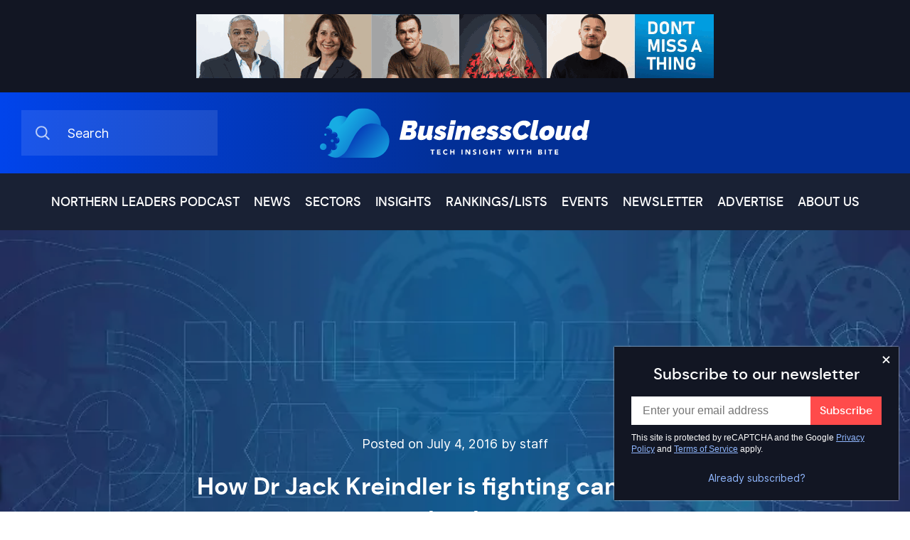

--- FILE ---
content_type: text/html; charset=UTF-8
request_url: https://businesscloud.co.uk/news/how-dr-jack-kreindler-is-fighting-cancer-with-technology/
body_size: 27560
content:
<!doctype html>
<html lang="en" class="preload platform-desktop">
<head>
    <meta charset="UTF-8">
    <title>How Dr Jack Kreindler is fighting cancer with technology</title>
    <meta name="viewport" content="width=device-width, initial-scale=1, shrink-to-fit=no">
    <meta http-equiv="X-UA-Compatible" content="IE=edge">
    <meta name="format-detection" content="telephone=no">
    <meta name="keywords" content="BusinessCloud">
    <!-- LinkedIn Image Meta -->
    <meta name="image" property="og:image" content="https://businesscloud.co.uk/wp-content/uploads/2017/01/Technology.jpg">
    <link rel="preconnect" href="https://www.google.com">
    <link rel="preconnect" href="https://www.gstatic.com" crossorigin>
    <link rel="preconnect" href="https://googletagmanager.com" crossorigin>
    <link rel="dns-prefetch" href="https://googletagmanager.com">
    <meta name='robots' content='index, follow, max-image-preview:large, max-snippet:-1, max-video-preview:-1' />
	<style>img:is([sizes="auto" i], [sizes^="auto," i]) { contain-intrinsic-size: 3000px 1500px }</style>
	<link rel="preload" as="font" type="font/woff2" crossorigin="anonymous" href="/wp-content/themes/businesscloud/bundle/fonts/dmsans-medium.woff2">
<link rel="preload" as="font" type="font/woff2" crossorigin="anonymous" href="/wp-content/themes/businesscloud/bundle/fonts/Inter-Medium.woff2">
<link rel="preload" as="image" type="image/jpeg"  media="(min-width: 413px)" href="/wp-content/webp-express/webp-images/uploads/2017/01/Technology.jpg.webp">
<link rel="preload" as="image" type="image/jpeg"  media="(max-width: 412px)" href="/wp-content/webp-express/webp-images/uploads/2017/01/Technology-412x258.jpg.webp">

	<!-- This site is optimized with the Yoast SEO plugin v26.0 - https://yoast.com/wordpress/plugins/seo/ -->
	<link rel="canonical" href="https://businesscloud.co.uk/news/how-dr-jack-kreindler-is-fighting-cancer-with-technology/" />
	<meta property="og:locale" content="en_GB" />
	<meta property="og:type" content="article" />
	<meta property="og:title" content="How Dr Jack Kreindler is fighting cancer with technology" />
	<meta property="og:description" content="Dr Jack Kreindler only has to look at the piles of toys around his home to see the effects of [&hellip;]" />
	<meta property="og:url" content="https://businesscloud.co.uk/news/how-dr-jack-kreindler-is-fighting-cancer-with-technology/" />
	<meta property="og:site_name" content="BusinessCloud" />
	<meta property="article:published_time" content="2016-07-04T08:00:00+00:00" />
	<meta property="article:modified_time" content="2022-04-11T19:17:05+00:00" />
	<meta property="og:image" content="https://businesscloud.co.uk/wp-content/uploads/2017/01/Technology.jpg" />
	<meta property="og:image:width" content="800" />
	<meta property="og:image:height" content="500" />
	<meta property="og:image:type" content="image/jpeg" />
	<meta name="author" content="Jonathan Symcox" />
	<meta name="twitter:card" content="summary_large_image" />
	<meta name="twitter:label1" content="Written by" />
	<meta name="twitter:data1" content="Jonathan Symcox" />
	<meta name="twitter:label2" content="Estimated reading time" />
	<meta name="twitter:data2" content="6 minutes" />
	<script type="application/ld+json" class="yoast-schema-graph">{"@context":"https://schema.org","@graph":[{"@type":"Article","@id":"https://businesscloud.co.uk/news/how-dr-jack-kreindler-is-fighting-cancer-with-technology/#article","isPartOf":{"@id":"https://businesscloud.co.uk/news/how-dr-jack-kreindler-is-fighting-cancer-with-technology/"},"author":{"name":"Jonathan Symcox","@id":"https://businesscloud.co.uk/#/schema/person/b789425b2a5d17772272dfd51dd09869"},"headline":"How Dr Jack Kreindler is fighting cancer with technology","datePublished":"2016-07-04T08:00:00+00:00","dateModified":"2022-04-11T19:17:05+00:00","mainEntityOfPage":{"@id":"https://businesscloud.co.uk/news/how-dr-jack-kreindler-is-fighting-cancer-with-technology/"},"wordCount":1255,"publisher":{"@id":"https://businesscloud.co.uk/#organization"},"image":{"@id":"https://businesscloud.co.uk/news/how-dr-jack-kreindler-is-fighting-cancer-with-technology/#primaryimage"},"thumbnailUrl":"https://businesscloud.co.uk/wp-content/uploads/2017/01/Technology.jpg","articleSection":["Uncategorized"],"inLanguage":"en-GB"},{"@type":"WebPage","@id":"https://businesscloud.co.uk/news/how-dr-jack-kreindler-is-fighting-cancer-with-technology/","url":"https://businesscloud.co.uk/news/how-dr-jack-kreindler-is-fighting-cancer-with-technology/","name":"How Dr Jack Kreindler is fighting cancer with technology","isPartOf":{"@id":"https://businesscloud.co.uk/#website"},"primaryImageOfPage":{"@id":"https://businesscloud.co.uk/news/how-dr-jack-kreindler-is-fighting-cancer-with-technology/#primaryimage"},"image":{"@id":"https://businesscloud.co.uk/news/how-dr-jack-kreindler-is-fighting-cancer-with-technology/#primaryimage"},"thumbnailUrl":"https://businesscloud.co.uk/wp-content/uploads/2017/01/Technology.jpg","datePublished":"2016-07-04T08:00:00+00:00","dateModified":"2022-04-11T19:17:05+00:00","breadcrumb":{"@id":"https://businesscloud.co.uk/news/how-dr-jack-kreindler-is-fighting-cancer-with-technology/#breadcrumb"},"inLanguage":"en-GB","potentialAction":[{"@type":"ReadAction","target":["https://businesscloud.co.uk/news/how-dr-jack-kreindler-is-fighting-cancer-with-technology/"]}]},{"@type":"ImageObject","inLanguage":"en-GB","@id":"https://businesscloud.co.uk/news/how-dr-jack-kreindler-is-fighting-cancer-with-technology/#primaryimage","url":"https://businesscloud.co.uk/wp-content/uploads/2017/01/Technology.jpg","contentUrl":"https://businesscloud.co.uk/wp-content/uploads/2017/01/Technology.jpg","width":800,"height":500,"caption":"Technology"},{"@type":"BreadcrumbList","@id":"https://businesscloud.co.uk/news/how-dr-jack-kreindler-is-fighting-cancer-with-technology/#breadcrumb","itemListElement":[{"@type":"ListItem","position":1,"name":"Home","item":"https://businesscloud.co.uk/"},{"@type":"ListItem","position":2,"name":"News","item":"https://businesscloud.co.uk/news/"},{"@type":"ListItem","position":3,"name":"How Dr Jack Kreindler is fighting cancer with technology"}]},{"@type":"WebSite","@id":"https://businesscloud.co.uk/#website","url":"https://businesscloud.co.uk/","name":"BusinessCloud","description":"Tech insight with bite","publisher":{"@id":"https://businesscloud.co.uk/#organization"},"potentialAction":[{"@type":"SearchAction","target":{"@type":"EntryPoint","urlTemplate":"https://businesscloud.co.uk/?s={search_term_string}"},"query-input":{"@type":"PropertyValueSpecification","valueRequired":true,"valueName":"search_term_string"}}],"inLanguage":"en-GB"},{"@type":"Organization","@id":"https://businesscloud.co.uk/#organization","name":"BusinessCloud","url":"https://businesscloud.co.uk/","logo":{"@type":"ImageObject","inLanguage":"en-GB","@id":"https://businesscloud.co.uk/#/schema/logo/image/","url":"https://businesscloud.co.uk/wp-content/uploads/2021/10/placeholder.jpg","contentUrl":"https://businesscloud.co.uk/wp-content/uploads/2021/10/placeholder.jpg","width":500,"height":500,"caption":"BusinessCloud"},"image":{"@id":"https://businesscloud.co.uk/#/schema/logo/image/"}},{"@type":"Person","@id":"https://businesscloud.co.uk/#/schema/person/b789425b2a5d17772272dfd51dd09869","name":"Jonathan Symcox"}]}</script>
	<!-- / Yoast SEO plugin. -->


<link rel="alternate" type="application/rss+xml" title="BusinessCloud &raquo; Feed" href="https://businesscloud.co.uk/feed/" />
<style>@font-face{font-family:"Inter Regular";src:url("/wp-content/themes/businesscloud/bundle/fonts/Inter-Regular.woff2") format("woff2"),url("/wp-content/themes/businesscloud/bundle/fonts/Inter-Regular.woff") format("woff");font-weight:normal;font-style:normal;font-display:swap}@font-face{font-family:"Inter Medium";src:url("/wp-content/themes/businesscloud/bundle/fonts/Inter-Medium.woff2") format("woff2"),url("/wp-content/themes/businesscloud/bundle/fonts/Inter-Medium.woff") format("woff");font-weight:500;font-style:normal;font-display:swap}@font-face{font-family:"Inter Bold";src:url("/wp-content/themes/businesscloud/bundle/fonts/Inter-Bold.woff2") format("woff2"),url("/wp-content/themes/businesscloud/bundle/fonts/Inter-Bold.woff") format("woff");font-weight:bold;font-style:normal;font-display:swap}@font-face{font-family:"dm_sans_regular";src:url("/wp-content/themes/businesscloud/bundle/fonts/dmsans-regular.woff2") format("woff2"),url("/wp-content/themes/businesscloud/bundle/fonts/dmsans-regular.woff") format("woff");font-weight:normal;font-style:normal;font-display:swap}@font-face{font-family:"dm_sans_medium";src:url("/wp-content/themes/businesscloud/bundle/fonts/dmsans-medium.woff2") format("woff2"),url("/wp-content/themes/businesscloud/bundle/fonts/dmsans-medium.woff") format("woff");font-weight:normal;font-style:normal;font-display:swap}@font-face{font-family:"dm_sans_bold";src:url("/wp-content/themes/businesscloud/bundle/fonts/dmsans-bold.woff2") format("woff2"),url("/wp-content/themes/businesscloud/bundle/fonts/dmsans-bold.woff") format("woff");font-weight:normal;font-style:normal;font-display:swap}*{box-sizing:border-box}body{padding:0;margin:0}a{text-decoration:none}a:focus{outline:none}blockquote{margin:0}button{display:block;appearance:none;-webkit-appearance:none;-moz-appearance:none;margin:0;padding:0;border:none;background:rgba(0,0,0,0);overflow:visible}button:focus{outline:none}button::-moz-focus-inner{border:0}*[role=button]:focus{outline:none}legend{padding:0;margin:0}fieldset{padding:0;border:0;margin:0;min-width:0}input:not([type=checkbox]):not([type=radio]){appearance:none;-webkit-appearance:none;-moz-appearance:none}select{appearance:none;-webkit-appearance:none;-moz-appearance:none;border:0}ol,ul{padding:0;margin:0;list-style:none}h1,h2,h3,h4,h5,h6,p{margin:0;font-weight:normal}iframe{border:none}strong{font-weight:normal}html{display:block;font-size:62.5%;line-height:1.25;-webkit-text-size-adjust:100%;-webkit-font-smoothing:antialiased;-moz-osx-font-smoothing:grayscale;text-rendering:optimizeLegibility;-ms-touch-action:manipulation;touch-action:manipulation}body{display:block;font-size:1.6rem;height:100%;width:100%;min-width:320px}.container{position:relative;display:flex;flex-direction:column;margin:0 auto;padding:0 30px 0 30px;width:100%;max-width:170rem;height:auto}@media(max-width: 600px){.container{padding-left:16px;padding-right:16px}}.container.small{max-width:1290px}.container.xsmall{max-width:1024px}.error-page h2{padding:80px 0;font-family:"dm_sans_medium",sans-serif;font-size:32px;line-height:38px;color:#192134;text-align:center}@media(max-width: 767px){.error-page h2{padding:40px 0;font-size:24px;line-height:28px}}.recaptcha-terms{font-family:"Inter Mediun",sans-serif !important;font-size:12px !important;line-height:16px !important;margin-bottom:10px !important}.recaptcha-terms a{color:#053679;text-decoration:underline}.grecaptcha-badge{visibility:hidden}.ad-sc-banner img{width:100%;height:auto}.full-width-left{bottom:0;left:0;margin-left:calc(-50vw + 820px);position:absolute;right:0;top:0}@media(max-width: 1700px){.full-width-left{margin-left:-30px}}@media(max-width: 600px){.full-width-left{margin-left:-16px}}.full-width-right{bottom:0;left:0;margin-right:calc(-50vw + 820px);position:absolute;right:0;top:0}@media(max-width: 1700px){.full-width-right{margin-right:-30px}}@media(max-width: 600px){.full-width-right{margin-right:-16px}}.header-bottom{position:relative;height:80px;background-color:#192134}@media(max-width: 1080px){.header-bottom{padding-top:20px;padding-bottom:20px;height:auto;cursor:pointer}}.header-bottom .menu-categories-container{position:relative;display:flex;cursor:default}@media(max-width: 1080px){.header-bottom .menu-categories-container{display:none}}.header-bottom .menu-categories-container .container{max-width:none;width:auto}.header-bottom .menu-categories-container ul{position:relative;display:flex;flex-direction:row;justify-content:center}.header-bottom .menu-categories-container ul li{display:flex;margin-right:30px;height:80px;line-height:normal}@media(max-width: 1300px){.header-bottom .menu-categories-container ul li{margin-right:20px}}.header-bottom .menu-categories-container ul li a{align-self:center;font-family:"dm_sans_medium",sans-serif;font-size:18px;line-height:24px;color:#fff;text-transform:uppercase}@media(max-width: 1200px){.header-bottom .menu-categories-container ul li a{font-size:16px;line-height:22px}}.header-bottom .menu-categories-container ul li a:hover,.header-bottom .menu-categories-container ul li a:active{color:#91b8ff}.header-bottom .menu-categories-container ul li .sub-menu{position:absolute;display:none;top:80px;left:0;right:0;flex-wrap:wrap;justify-content:flex-start;padding:15px 0 15px 0;z-index:99;background-color:#053679;width:100%}.header-bottom .menu-categories-container ul li .sub-menu li{width:calc(33.33% - 60px);height:auto;background-color:#053679;margin:0 30px 16px 30px;border-bottom:1px solid hsla(0,0%,100%,.3);line-height:normal}.header-bottom .menu-categories-container ul li .sub-menu li a{display:inline-block;margin:0;padding:15px 0px;box-sizing:border-box}.header-bottom .menu-categories-container ul li:last-child{margin-right:0}.header-bottom .menu-categories-container ul li:hover .sub-menu{display:flex}.header-bottom .menu-categories-container.menu-open{position:absolute;top:64px;right:0;left:0;display:flex;width:100%;background-color:#192134;border-top:2px solid #004bb2;z-index:9999}.header-bottom .menu-categories-container.menu-open .container{width:100%;max-width:1080px}.header-bottom .menu-categories-container.menu-open>ul{flex-direction:column;padding-top:30px;padding-bottom:30px}@media(max-width: 470px){.header-bottom .menu-categories-container.menu-open>ul{align-items:flex-start}}.header-bottom .menu-categories-container.menu-open>ul>li{display:block;margin-right:0;margin-bottom:30px;height:auto}.header-bottom .menu-categories-container.menu-open>ul>li:last-child{margin-bottom:0}.header-bottom .menu-categories-container.menu-open>ul>li>a{font-size:18px}.header-bottom .menu-categories-container.menu-open>ul>li .sub-menu{position:relative;display:flex;flex-direction:column;top:auto;padding-top:0;padding-bottom:0;min-width:auto;max-width:none;background-color:rgba(0,0,0,0)}.header-bottom .menu-categories-container.menu-open>ul>li .sub-menu li{margin:0;padding:0 16px;width:auto;background-color:rgba(0,0,0,0);border-bottom:none}.header-bottom .menu-categories-container.menu-open>ul>li .sub-menu li a:first-child{padding-bottom:0}.header-bottom .menu-categories-container.menu-open>ul>li .sub-menu li a::before{content:"-";position:relative;left:0;margin-right:10px;z-index:1}.header-bottom .menu-categories-container.menu-open>ul>li .sub-menu:last-child{text-align:left}.header-bottom .menu-categories-container.menu-open>ul>li .sub-menu:nth-last-child(2){text-align:left}.header-bottom .navMobileToggle{display:flex;justify-content:center;align-items:center;display:none}@media(max-width: 1080px){.header-bottom .navMobileToggle{display:flex}}@media(max-width: 375px){.header-bottom .navMobileToggle{justify-content:space-between}}.header-bottom .navMobileToggle>span{font-family:"dm_sans_medium",sans-serif;font-size:22px;line-height:24px;color:#fff}@media(max-width: 600px){.header-bottom .navMobileToggle>span{font-size:16px}}.header-bottom .navMobileToggle>svg{margin-top:5px;margin-left:20px;height:10px;width:16px}@media(max-width: 600px){.header-bottom .navMobileToggle>svg{margin-top:4px;height:8px;width:13px}}.header-bottom .navMobileToggle.mobile-menu-active svg{transform:rotate(180deg)}#header-ad{display:flex;align-items:center;justify-content:center;padding:20px;background:#121623}@media(max-width: 728px){#header-ad{display:none}}@media(max-width: 600px){#header-ad{padding-left:16px;padding-right:16px}}#header-ad .ad-container{height:90px;max-width:72.8rem;overflow:hidden;position:relative;width:100%}#header-ad a{display:block}#header-ad img{width:100%;height:auto;opacity:1;transition:opacity ease-out .3s}#header-ad.active iframe{opacity:1}#header-ad.active img{opacity:0}.northern-leaders-banner{background:#060606;padding-block:20px}.northern-leaders-banner a{display:block;margin:0 auto}.northern-leaders-banner img{height:auto;max-width:42.8rem;width:100%}.sputnik-banner{display:flex;align-items:center;justify-content:center;padding:2rem;background:#121623}@media(max-width: 728px){.sputnik-banner{display:none}}.sputnik-banner a{display:block}.sputnik-banner img{display:block;width:100%;height:auto;max-width:72.8rem;opacity:1;transition:opacity ease-out .3s}#header{position:relative;padding:0 0}#header .header-top{position:relative;padding:25px 0;background:linear-gradient(90deg, #0144eb, #022f96 50%, #022f96 75%, #022f96 0)}@media(max-width: 991px){#header .header-top{display:flex;align-items:center;height:80px}}#header .header-top .container{flex-direction:row;justify-content:space-between;align-items:center}#header .header-top .container .search{position:relative;width:100%;max-width:276px}@media(max-width: 500px){#header .header-top .container .search{order:2}}@media(max-width: 1200px){#header .header-top .container .search{max-width:205px}}@media(max-width: 991px){#header .header-top .container .search{width:auto;height:auto}}#header .header-top .container .search input{position:relative;padding:20px 20px 20px 65px;width:100%;height:64px;background-color:hsla(0,0%,100%,.1);font-family:"Inter Regular",sans-serif;font-size:18px;line-height:21px;color:#fff;border:none}#header .header-top .container .search input::-webkit-input-placeholder{color:#fff}#header .header-top .container .search input:-ms-input-placeholder{color:#fff}#header .header-top .container .search input::placeholder{color:#fff}#header .header-top .container .search input::-webkit-search-cancel-button{display:none}@media(max-width: 1200px){#header .header-top .container .search input{padding:10px 20px 10px 50px;height:40px;font-size:15px;line-height:18px}}@media(max-width: 991px){#header .header-top .container .search input{display:none}}#header .header-top .container .search .search-icon{display:flex}@media(max-width: 991px){#header .header-top .container .search .search-icon .open-search{height:18px}}#header .header-top .container .search .search-icon .open-search svg{position:absolute;top:50%;left:20px;transform:translateY(-50%)}@media(max-width: 1200px){#header .header-top .container .search .search-icon .open-search svg{width:13px;height:13px}}@media(max-width: 991px){#header .header-top .container .search .search-icon .open-search svg{position:relative;top:auto;left:auto;width:18px;height:18px;transform:none;cursor:pointer}}#header .header-top .container .search .search-icon .close-search{display:none}#header .header-top .container h1{position:absolute;top:50%;left:50%;display:flex;transform:translate(-50%, -50%)}@media(max-width: 500px){#header .header-top .container h1{position:relative;left:auto;transform:none;order:1}}#header .header-top .container h1 a{position:absolute;top:0;right:0;bottom:0;left:0;font-size:0;line-height:0;overflow:hidden;cursor:pointer;text-indent:-1000px;z-index:1}#header .header-top .container h1 svg{position:relative;display:block;height:auto;padding:0;margin:0;max-width:380px}@media(max-width: 1200px){#header .header-top .container h1 svg{max-width:330px}}@media(max-width: 991px){#header .header-top .container h1 svg{max-width:280px}}@media(max-width: 400px){#header .header-top .container h1 svg{max-width:240px}}#header .header-top .container .logo-alt{position:absolute;top:50%;left:50%;display:flex;transform:translate(-50%, -50%);font-size:0;line-height:0;overflow:hidden;cursor:pointer;text-indent:-1000px;z-index:1}@media(max-width: 500px){#header .header-top .container .logo-alt{position:relative;left:auto;transform:none;order:1}}#header .header-top .container .logo-alt svg{position:relative;display:block;height:auto;padding:0;margin:0;max-width:380px}@media(max-width: 1200px){#header .header-top .container .logo-alt svg{max-width:330px}}@media(max-width: 991px){#header .header-top .container .logo-alt svg{max-width:280px}}@media(max-width: 400px){#header .header-top .container .logo-alt svg{max-width:240px}}#header .header-top .container .social-links{display:flex;align-items:center;column-gap:30px}@media(max-width: 1200px){#header .header-top .container .social-links{column-gap:15px}}@media(max-width: 500px){#header .header-top .container .social-links{display:none}}@media(max-width: 1200px){#header .header-top .container .social-links svg{max-width:18px}}@media(max-width: 991px){#header .header-top.mobile-search-active h1,#header .header-top.mobile-search-active .social-links{display:none}#header .header-top.mobile-search-active .search-icon{width:18px}#header .header-top.mobile-search-active .search-icon .open-search{display:none !important}#header .header-top.mobile-search-active .search-icon .close-search{display:flex !important;cursor:pointer}#header .header-top.mobile-search-active .search{width:100%;max-width:100%}#header .header-top.mobile-search-active .search input{position:absolute;left:30px;right:0px;top:50%;display:block;padding-left:15px;width:calc(100% - 30px);transform:translateY(-50%);z-index:999}}#footer{display:none}

/*# sourceMappingURL=critical.css.map*/</style>
<link href="/wp-content/themes/businesscloud/bundle/css/non-critical.css?v=1763120063" as="style" rel="preload" onload="this.onload=null;this.rel=`stylesheet`">
<style>.sidebar-posts{margin-bottom:63px}@media(max-width: 1000px){.sidebar-posts{margin-bottom:35px}}.sidebar-posts-top{position:relative;display:flex;justify-content:space-between;align-items:center;margin-bottom:40px}@media(max-width: 1000px){.sidebar-posts-top{margin-bottom:20px}}.sidebar-posts-top h2{font-family:"dm_sans_medium",sans-serif;font-size:24px;line-height:31px;color:#192134}.sidebar-posts-top a{font-family:"dm_sans_medium",sans-serif;font-size:18px;line-height:24px;color:#053679}.sidebar-posts .posts-container .post{padding-top:30px}.sidebar-posts .posts-container .post:first-child{padding-top:0}.sidebar-posts .posts-container .post p{margin-bottom:5px;font-family:"dm_sans_medium",sans-serif;font-size:16px;line-height:20px;color:#053679}.sidebar-posts .posts-container .post h3 a{font-family:"dm_sans_medium",sans-serif;font-size:18px;line-height:24px;color:#181617}.sidebar-posts .posts-container .post h3 a:hover{text-decoration:underline}.insight-skeleton{position:relative;overflow:hidden}.insight-skeleton::after{animation:shimmer 1s infinite;background-color:rgba(0,0,0,0);bottom:0;content:"";height:100%;left:0;position:absolute;right:0;top:0;transform:translateX(-100%);background-image:linear-gradient(90deg, rgba(255, 255, 255, 0) 0, rgba(255, 255, 255, 0.5) 20%, rgba(255, 255, 255, 0.8) 60%, rgba(255, 255, 255, 0))}.insight-skeleton>span{display:flex;column-gap:20px}.insight-skeleton>span>span:first-child{background:rgba(24,22,23,.1);display:block;flex-shrink:0;height:10rem;width:10rem}.insight-skeleton>span .title{position:relative;display:block;font-family:"dm_sans_medium",sans-serif;font-size:18px;line-height:24px;margin-bottom:10px;text-align:center}@media(max-width: 1000px){.insight-skeleton>span .title{font-size:16px;line-height:21px;margin-bottom:10px;text-align:left}}.insight-skeleton>span .title:after{background:rgba(24,22,23,.1);content:"North East is leading the way for gaming and films";color:rgba(0,0,0,0)}.insight-skeleton>span .excerpt{display:block;position:relative;font-family:"Inter Mediun",sans-serif;font-size:16px;line-height:21px;text-align:center}@media(max-width: 1000px){.insight-skeleton>span .excerpt{font-size:15px;line-height:20px;text-align:left}}.insight-skeleton>span .excerpt:after{content:"Sophie Milliken MBE";background:rgba(24,22,23,.1);color:rgba(0,0,0,0)}.insights-banner .insight-skeleton .title,.insights-banner .insight-skeleton .excerpt{text-align:left}@keyframes shimmer{100%{transform:translateX(100%)}}.sidebar-insights{display:grid;row-gap:2rem}.sidebar-insights>div{align-items:center;display:flex;justify-content:space-between}@media(max-width: 1000px){.sidebar-insights>div:last-child{margin-bottom:3.2rem}}.sidebar-insights>div a{color:#053679;font-family:"dm_sans_medium",sans-serif;font-size:1.8rem;line-height:2.4rem}.sidebar-insights h2{color:#192134;font-family:"dm_sans_medium",sans-serif;font-size:2.4rem;line-height:3rem}.sidebar-insights ul{display:grid;row-gap:2.4rem}.sidebar-insights a{display:flex;column-gap:20px}.sidebar-insights a:hover h3,.sidebar-insights a:hover p{text-decoration:underline}.sidebar-insights a div:first-child{flex-shrink:0;width:100px;height:100px;background-size:cover;background-position:center;background-repeat:no-repeat}.sidebar-insights a div:last-child h3{color:#181617;font-family:"dm_sans_medium",sans-serif;font-size:18px;line-height:24px;margin-bottom:10px;text-align:center}@media(max-width: 1000px){.sidebar-insights a div:last-child h3{font-family:"dm_sans_medium",sans-serif;font-size:16px;line-height:21px;margin-bottom:10px;text-align:left}}.sidebar-insights a div:last-child p{color:#525252;font-family:"Inter Mediun",sans-serif;font-size:16px;line-height:21px;text-align:center}@media(max-width: 1000px){.sidebar-insights a div:last-child p{color:#525252;font-family:"Inter Mediun",sans-serif;font-size:15px;line-height:20px;text-align:left}}.content-with-sidebar.news .container>div{padding-top:0;padding-right:0;padding-bottom:0}.content-with-sidebar.news .news-hero{position:relative;display:flex;flex-direction:column;justify-content:flex-end;align-items:center;padding:285px 30px 70px 0}@media(max-width: 1300px){.content-with-sidebar.news .news-hero{padding-right:0px}}@media(max-width: 1000px){.content-with-sidebar.news .news-hero{padding-top:85px}}@media(max-width: 580px){.content-with-sidebar.news .news-hero{padding:30px 0 0px 0}}.content-with-sidebar.news .news-hero .hero-bg{position:absolute;right:0;top:0;bottom:0;z-index:-1}@media(max-width: 1300px){.content-with-sidebar.news .news-hero .hero-bg{right:-30px}}@media(max-width: 580px){.content-with-sidebar.news .news-hero .hero-bg{display:none}}.content-with-sidebar.news .news-hero .hero-bg:before{content:"";position:absolute;left:0;top:0;bottom:0;right:0;background-color:rgba(25,33,52,.3)}.content-with-sidebar.news .news-hero .hero-bg picture:first-child{display:block}@media(max-width: 580px){.content-with-sidebar.news .news-hero .hero-bg picture:first-child{display:none}}.content-with-sidebar.news .news-hero .hero-bg picture:first-child img{bottom:0;height:100%;object-fit:cover;position:absolute;width:100%;top:0;z-index:-1}.content-with-sidebar.news .news-hero h1{width:100%;max-width:842px;font-family:"dm_sans_bold",sans-serif;font-size:42px;line-height:55px;text-align:center;color:#fff}@media(max-width: 1440px){.content-with-sidebar.news .news-hero h1{font-size:34px;line-height:47px}}@media(max-width: 1180px){.content-with-sidebar.news .news-hero h1{font-size:30px;line-height:43px}}@media(max-width: 740px){.content-with-sidebar.news .news-hero h1{font-size:26px;line-height:39px}}@media(max-width: 600px){.content-with-sidebar.news .news-hero h1{font-size:22px;line-height:35px}}@media(max-width: 580px){.content-with-sidebar.news .news-hero h1{color:#181617;font-size:20px;line-height:24px}}.content-with-sidebar.news .news-hero h1 span{font-family:"dm_sans_medium",sans-serif;text-transform:uppercase;color:#91b8ff}@media(max-width: 580px){.content-with-sidebar.news .news-hero h1 span{display:block}}.content-with-sidebar.news .news-hero p{margin-top:30px;width:100%;font-family:"Inter Mediun",sans-serif;font-size:24px;line-height:32px;color:#fff;text-align:center;max-width:842px}@media(max-width: 1440px){.content-with-sidebar.news .news-hero p{font-size:20px;line-height:28px}}@media(max-width: 1180px){.content-with-sidebar.news .news-hero p{font-size:18px;line-height:26px}}@media(max-width: 740px){.content-with-sidebar.news .news-hero p{font-size:16px;line-height:24px}}@media(max-width: 580px){.content-with-sidebar.news .news-hero p{display:none}}.content-with-sidebar.news .news-hero p.postedon{margin-top:0;margin-bottom:20px;font-family:"Inter Regular",sans-serif;font-size:18px;line-height:32px}@media(max-width: 740px){.content-with-sidebar.news .news-hero p.postedon{font-size:16px;line-height:24px}}@media(max-width: 580px){.content-with-sidebar.news .news-hero p.postedon{display:block;margin-bottom:10px;font-size:15px;line-height:23px;color:rgba(24,22,23,.7)}}.content-with-sidebar.news .news-hero .share-cta{display:flex;align-items:center;margin-top:30px}@media(max-width: 580px){.content-with-sidebar.news .news-hero .share-cta{margin-bottom:35px}}.content-with-sidebar.news .news-hero .share-cta span{font-family:"Inter Mediun",sans-serif;font-size:18px;line-height:18px;color:#fff}@media(max-width: 580px){.content-with-sidebar.news .news-hero .share-cta span{display:none}}.content-with-sidebar.news .news-hero .share-cta a{display:flex;align-items:flex-end;margin-left:20px;height:18px}.content-with-sidebar.news .news-hero .share-cta a:nth-child(2){margin-left:30px}@media(max-width: 580px){.content-with-sidebar.news .news-hero .share-cta a:nth-child(2){margin-left:0}}.content-with-sidebar.news .news-hero .share-cta a svg{width:18px;height:auto}@media(max-width: 580px){.content-with-sidebar.news .news-hero .share-cta a svg path{fill:rgba(24,22,23,.7)}}.content-with-sidebar.news .news-hero .mobile-image{display:none}@media(max-width: 580px){.content-with-sidebar.news .news-hero .mobile-image{position:relative;display:block;width:100%;height:270px}.content-with-sidebar.news .news-hero .mobile-image>div{position:absolute;top:0;right:-16px;bottom:0;left:-16px}.content-with-sidebar.news .news-hero .mobile-image>div picture{display:none}}@media(max-width: 580px)and (max-width: 580px){.content-with-sidebar.news .news-hero .mobile-image>div picture{display:block}}@media(max-width: 580px){.content-with-sidebar.news .news-hero .mobile-image>div picture img{bottom:0;height:100%;object-fit:cover;position:absolute;width:100%;top:0;z-index:-1}}

/*# sourceMappingURL=single-critical.css.map*/</style>
<link href="/wp-content/themes/businesscloud/bundle/css/single-non-critical.css?v=1763120063" as="style" rel="preload" onload="this.onload=null;this.rel=`stylesheet`">
<link href="/wp-content/themes/businesscloud/bundle/css/newsletter-popup.css?v=1763120063" as="style" rel="preload" onload="this.onload=null;this.rel=`stylesheet`">
<script id="global-js">(()=>{"use strict";window.addScript=e=>new Promise((t,n)=>{if(!e)return n();let o=document.createElement("script");o.setAttribute("src",e),o.async=!0,o.addEventListener("load",()=>t(o)),o.addEventListener("error",()=>n()),document.getElementsByTagName("head")[0].appendChild(o)}),window.loadOnInteraction=e=>{let t=!0;const n="mousemove touchmove click keydown scroll",o=()=>{t&&(e(),n.split(" ").forEach(e=>window.removeEventListener(e,o))),t=!1};n.split(" ").forEach(e=>window.addEventListener(e,o))}})();
//# sourceMappingURL=global-js.js.map</script>
<style id='classic-theme-styles-inline-css'>
/*! This file is auto-generated */
.wp-block-button__link{color:#fff;background-color:#32373c;border-radius:9999px;box-shadow:none;text-decoration:none;padding:calc(.667em + 2px) calc(1.333em + 2px);font-size:1.125em}.wp-block-file__button{background:#32373c;color:#fff;text-decoration:none}
</style>
<link rel='stylesheet' id='tablepress-default-css' href='https://businesscloud.co.uk/wp-content/uploads/tablepress-combined.min.css?ver=21' media='all' />
<meta name="generator" content="WordPress 6.8.3" />
<link rel='shortlink' href='https://businesscloud.co.uk/?p=4774' />
<link rel="icon" href="https://businesscloud.co.uk/wp-content/uploads/2020/07/bc-logo.png" sizes="32x32" />
<link rel="icon" href="https://businesscloud.co.uk/wp-content/uploads/2020/07/bc-logo.png" sizes="192x192" />
<link rel="apple-touch-icon" href="https://businesscloud.co.uk/wp-content/uploads/2020/07/bc-logo.png" />
<meta name="msapplication-TileImage" content="https://businesscloud.co.uk/wp-content/uploads/2020/07/bc-logo.png" />
<script>loadOnInteraction(() => { addScript("https://plausible.io/js/plausible.js", "data-domain", "businesscloud.co.uk"); });</script>
</head>
<body>
<div class="sputnik-banner"><a href="https://businesscloud.co.uk/newsletter/"><picture><img alt=""src="/wp-content/themes/businesscloud/bundle/images/ad-banners/New_newsletter_subscribe_banner.gif" height="90" width="728" style="aspect-ratio: 728/90"/></picture></a></div><header id="header"><div class="header-top"><div class="container"><form role="search" method="get" class="search" action="https://businesscloud.co.uk/"><span class="search-icon"><span class="open-search"><svg xmlns="http://www.w3.org/2000/svg" width="19.707" height="19.707" viewBox="0 0 19.707 19.707"><path data-name="Union 117" d="M12.792-5566.209A7.178,7.178,0,0,1,7.7-5564.1a7.2,7.2,0,0,1-7.2-7.2,7.2,7.2,0,0,1,7.2-7.2,7.2,7.2,0,0,1,7.2,7.2,7.18,7.18,0,0,1-2.108,5.092L18.5-5560.5Z" transform="translate(0.5 5579.5)" fill="none" stroke="rgba(255,255,255,0.7)" stroke-width="2"/></svg></span><span class="close-search"><svg width="18" height="18" viewBox="0 0 18 18" fill="none" xmlns="http://www.w3.org/2000/svg"><path d="M2.45422 -1.39764e-05C2.24488 -1.39764e-05 2.0353 0.0797311 1.87576 0.239682L0.239437 1.876C-0.0804635 2.1959 -0.0804635 2.71385 0.239437 3.03293L6.20626 8.99976L0.239437 14.9666C-0.0804635 15.2865 -0.0804635 15.8044 0.239437 16.1235L1.87576 17.7598C2.19566 18.0797 2.71361 18.0797 3.03269 17.7598L8.99951 11.793L14.9663 17.7598C15.2854 18.0797 15.8042 18.0797 16.1233 17.7598L17.7596 16.1235C18.0795 15.8036 18.0795 15.2857 17.7596 14.9666L11.7928 8.99976L17.7596 3.03293C18.0795 2.71385 18.0795 2.19509 17.7596 1.876L16.1233 0.239682C15.8034 -0.0802194 15.2854 -0.0802194 14.9663 0.239682L8.99951 6.2065L3.03269 0.239682C2.87274 0.0797311 2.66357 -1.39764e-05 2.45422 -1.39764e-05Z" fill="white"/></svg></span></span><input type="search" placeholder="Search" value="" name="s" title="Search for:"></form><a href="/" class="logo-alt"><svg width="758" height="139" viewBox="0 0 758 139" fill="none" xmlns="http://www.w3.org/2000/svg">
  <g clip-path="url(#clip0_5770_959)">
  <path d="M234.502 35.0791H264.472C266.482 35.0791 268.162 35.6091 269.492 36.6691C270.822 37.7291 271.832 39.0891 272.512 40.7491C273.192 42.4091 273.532 44.1991 273.532 46.1091C273.532 48.0191 273.132 50.0491 272.322 52.0391C271.512 54.0291 270.342 55.8291 268.812 57.4391C267.272 59.0491 265.402 60.3091 263.192 61.2091C265.402 61.9191 267.132 63.1591 268.362 64.9491C269.592 66.7391 270.212 68.9891 270.212 71.7091C270.212 74.7291 269.622 77.3091 268.442 79.4491C267.262 81.5891 265.632 83.3391 263.572 84.6991C261.512 86.0591 259.152 87.0691 256.512 87.7191C253.872 88.3691 251.112 88.6991 248.242 88.6991H223.102L234.502 35.1091V35.0791ZM250.882 76.2991C251.482 76.2991 252.072 76.1791 252.652 75.9191C253.232 75.6691 253.732 75.2991 254.162 74.8291C254.592 74.3491 254.942 73.7591 255.222 73.0591C255.502 72.3591 255.642 71.5791 255.642 70.7191C255.642 70.0691 255.542 69.4891 255.342 68.9791C255.142 68.4691 254.862 68.0691 254.512 67.7691C254.162 67.4691 253.732 67.3191 253.232 67.3191H242.362L240.472 76.2991H250.892H250.882ZM253.672 55.8391C254.172 55.8391 254.682 55.7491 255.182 55.5791C255.682 55.4091 256.162 55.1191 256.612 54.7091C257.062 54.3091 257.432 53.7691 257.702 53.0891C257.982 52.4091 258.122 51.5391 258.122 50.4891C258.122 49.4391 257.912 48.7491 257.482 48.2991C257.052 47.8491 256.512 47.6191 255.862 47.6191H246.572L244.762 55.8491H253.672V55.8391Z" fill="white"/>
  <path d="M283.642 89.4293C277.452 89.4293 274.352 86.3493 274.352 80.1893C274.352 79.4393 274.402 78.6593 274.502 77.8393C274.602 77.0193 274.752 76.1593 274.952 75.2693L280.542 49.4893H294.812L289.982 71.9393C289.832 72.6793 289.752 73.3493 289.752 73.9393C289.752 76.2093 290.712 77.3493 292.622 77.3493C293.222 77.3493 293.852 77.2593 294.512 77.0593C295.162 76.8693 295.912 76.4893 296.742 75.9193C297.572 75.3493 298.462 74.5393 299.422 73.4893L304.632 49.4993H318.972L313.912 72.8993C313.862 73.2493 313.812 73.5693 313.762 73.8593C313.712 74.1593 313.682 74.4293 313.682 74.6693C313.682 75.8993 314.362 76.5493 315.722 76.5993L313.152 88.6793C311.842 88.9293 310.672 89.1193 309.642 89.2493C308.612 89.3693 307.722 89.4393 306.962 89.4393C304.792 89.4393 303.022 89.0293 301.642 88.2093C300.262 87.3893 299.562 85.9893 299.562 83.9993C299.562 83.8493 299.572 83.6993 299.602 83.5493C299.622 83.3993 299.652 83.2393 299.682 83.0693C299.712 82.8993 299.722 82.7393 299.722 82.5893C297.462 85.0193 294.992 86.7693 292.322 87.8393C289.652 88.9093 286.762 89.4393 283.642 89.4393V89.4293Z" fill="white"/>
  <path d="M334.741 89.4292C331.471 89.4292 328.351 88.8592 325.381 87.7292C322.411 86.5992 320.051 84.9492 318.281 82.7892L324.921 74.1792C326.931 75.8392 328.931 77.1192 330.921 78.0292C332.911 78.9392 334.781 79.3892 336.541 79.3892C337.241 79.3892 337.791 79.2992 338.161 79.1192C338.541 78.9392 338.811 78.6992 338.991 78.4092C339.171 78.1192 339.251 77.7592 339.251 77.3592C339.251 76.8192 338.951 76.2892 338.341 75.7692C337.741 75.2492 336.631 74.7392 335.021 74.2492C332.151 73.3092 329.841 72.3892 328.071 71.4692C326.311 70.5592 325.011 69.5392 324.181 68.4292C323.351 67.3192 322.931 66.0192 322.931 64.5392C322.931 61.6292 323.771 58.9992 325.461 56.6492C327.141 54.2992 329.411 52.4292 332.251 51.0192C335.091 49.6092 338.231 48.9092 341.651 48.9092C344.471 48.9092 347.031 49.2892 349.351 50.0392C351.661 50.7892 353.901 52.3292 356.071 54.6392L348.901 63.2492C346.841 61.6392 345.101 60.4992 343.691 59.8192C342.281 59.1392 340.921 58.7992 339.611 58.7992C339.061 58.7992 338.571 58.8892 338.141 59.0892C337.711 59.2892 337.391 59.5392 337.161 59.8792C336.931 60.2092 336.821 60.6192 336.821 61.0992C336.821 61.7192 337.161 62.2292 337.841 62.6392C338.521 63.0492 339.741 63.5092 341.501 64.0392C344.421 64.8792 346.761 65.7792 348.521 66.7492C350.281 67.7092 351.561 68.7892 352.371 69.9692C353.171 71.1592 353.581 72.5592 353.581 74.1892C353.581 77.1992 352.791 79.8592 351.201 82.1592C349.611 84.4592 347.411 86.2492 344.591 87.5292C341.771 88.8092 338.481 89.4592 334.701 89.4592L334.741 89.4292Z" fill="white"/>
  <path d="M364.183 49.4996H378.523L370.063 88.6796H355.723L364.173 49.4996H364.183ZM367.423 34.0996H381.763L379.193 46.1796H364.853L367.423 34.0996Z" fill="white"/>
  <path d="M385.772 49.4994H398.682L397.402 55.4294C398.612 53.9994 399.992 52.7994 401.552 51.8294C403.112 50.8694 404.843 50.1394 406.763 49.6394C408.673 49.1494 410.712 48.8994 412.872 48.8994C415.332 48.8994 417.212 49.3194 418.492 50.1594C419.772 50.9994 420.673 52.0994 421.173 53.4594C421.673 54.8194 421.923 56.2394 421.923 57.7294C421.923 58.6694 421.863 59.5894 421.733 60.4794C421.603 61.3694 421.472 62.2094 421.312 62.9994L415.802 88.6794H401.462L406.223 66.8794C406.323 66.4894 406.383 66.1394 406.413 65.8494C406.443 65.5594 406.453 65.2594 406.453 64.9694C406.453 63.7394 406.162 62.8494 405.582 62.2794C405.002 61.7194 404.313 61.4294 403.503 61.4294C402.853 61.4294 402.092 61.6594 401.242 62.1094C400.382 62.5594 399.533 63.1894 398.673 63.9994C397.813 64.8094 397.063 65.7394 396.413 66.7794L391.652 88.6694H377.312L385.763 49.4894L385.772 49.4994Z" fill="white"/>
  <path d="M441.472 89.4294C438.052 89.4294 435.052 88.7494 432.492 87.3894C429.922 86.0294 427.942 84.0994 426.532 81.5994C425.122 79.0994 424.422 76.1894 424.422 72.8794C424.422 69.5694 425.102 66.3794 426.462 63.4894C427.822 60.5894 429.692 58.0594 432.082 55.8794C434.472 53.6994 437.252 51.9994 440.422 50.7594C443.592 49.5194 446.992 48.8994 450.612 48.8994C453.832 48.8994 456.572 49.3494 458.842 50.2394C461.102 51.1294 462.852 52.4294 464.092 54.1394C465.322 55.8494 465.942 57.8894 465.942 60.2694C465.942 64.6294 463.882 67.9394 459.752 70.1894C455.622 72.4394 449.562 73.5694 441.562 73.5694C439.952 73.5694 438.252 73.5294 436.462 73.4594C434.672 73.3794 432.902 73.2494 431.142 73.0394L432.952 64.5094C434.262 64.6594 435.622 64.7694 437.032 64.8494C438.442 64.9294 439.922 64.9594 441.482 64.9594C444.052 64.9594 446.102 64.8694 447.632 64.6794C449.162 64.4894 450.262 64.1594 450.912 63.6894C451.562 63.2194 451.892 62.5994 451.892 61.8494C451.892 61.2794 451.732 60.7994 451.402 60.3994C451.072 59.9994 450.622 59.6794 450.042 59.4394C449.462 59.1994 448.792 59.0894 448.042 59.0894C446.782 59.0894 445.572 59.4694 444.422 60.2194C443.262 60.9694 442.262 62.0094 441.402 63.3194C440.542 64.6294 439.862 66.1694 439.362 67.9194C438.862 69.6694 438.612 71.5494 438.612 73.5394C438.612 74.8594 438.802 75.9294 439.182 76.7494C439.562 77.5794 440.162 78.1894 440.992 78.5794C441.822 78.9694 442.892 79.1594 444.202 79.1594C445.812 79.1594 447.242 78.8094 448.502 78.0994C449.762 77.3994 450.792 76.3894 451.592 75.0794L462.842 78.6994C461.382 80.8094 459.512 82.6794 457.222 84.2894C454.932 85.8994 452.432 87.1594 449.712 88.0594C446.992 88.9694 444.252 89.4194 441.482 89.4194L441.472 89.4294Z" fill="white"/>
  <path d="M481.03 89.4292C477.76 89.4292 474.64 88.8592 471.67 87.7292C468.7 86.5992 466.34 84.9492 464.57 82.7892L471.21 74.1792C473.22 75.8392 475.22 77.1192 477.21 78.0292C479.2 78.9392 481.07 79.3892 482.83 79.3892C483.53 79.3892 484.08 79.2992 484.45 79.1192C484.83 78.9392 485.1 78.6992 485.28 78.4092C485.46 78.1192 485.54 77.7592 485.54 77.3592C485.54 76.8192 485.24 76.2892 484.63 75.7692C484.03 75.2492 482.92 74.7392 481.31 74.2492C478.44 73.3092 476.13 72.3892 474.36 71.4692C472.6 70.5592 471.3 69.5392 470.47 68.4292C469.64 67.3192 469.22 66.0192 469.22 64.5392C469.22 61.6292 470.06 58.9992 471.75 56.6492C473.43 54.2992 475.7 52.4292 478.54 51.0192C481.38 49.6092 484.52 48.9092 487.94 48.9092C490.76 48.9092 493.32 49.2892 495.64 50.0392C497.95 50.7892 500.19 52.3292 502.36 54.6392L495.19 63.2492C493.13 61.6392 491.39 60.4992 489.98 59.8192C488.57 59.1392 487.21 58.7992 485.9 58.7992C485.35 58.7992 484.86 58.8892 484.43 59.0892C484 59.2892 483.68 59.5392 483.45 59.8792C483.22 60.2092 483.11 60.6192 483.11 61.0992C483.11 61.7192 483.45 62.2292 484.13 62.6392C484.81 63.0492 486.03 63.5092 487.79 64.0392C490.71 64.8792 493.05 65.7792 494.81 66.7492C496.57 67.7092 497.85 68.7892 498.66 69.9692C499.46 71.1592 499.87 72.5592 499.87 74.1892C499.87 77.1992 499.08 79.8592 497.49 82.1592C495.9 84.4592 493.7 86.2492 490.88 87.5292C488.06 88.8092 484.77 89.4592 480.99 89.4592L481.03 89.4292Z" fill="white"/>
  <path d="M517.64 89.4292C514.37 89.4292 511.25 88.8592 508.28 87.7292C505.31 86.5992 502.95 84.9492 501.18 82.7892L507.82 74.1792C509.83 75.8392 511.83 77.1192 513.82 78.0292C515.81 78.9392 517.68 79.3892 519.44 79.3892C520.14 79.3892 520.69 79.2992 521.06 79.1192C521.44 78.9392 521.71 78.6992 521.89 78.4092C522.07 78.1192 522.15 77.7592 522.15 77.3592C522.15 76.8192 521.85 76.2892 521.24 75.7692C520.64 75.2492 519.53 74.7392 517.92 74.2492C515.05 73.3092 512.74 72.3892 510.98 71.4692C509.22 70.5592 507.92 69.5392 507.09 68.4292C506.26 67.3192 505.84 66.0192 505.84 64.5392C505.84 61.6292 506.68 58.9992 508.37 56.6492C510.06 54.2992 512.32 52.4292 515.16 51.0192C518 49.6092 521.13 48.9092 524.56 48.9092C527.38 48.9092 529.94 49.2892 532.26 50.0392C534.58 50.7892 536.81 52.3292 538.98 54.6392L531.81 63.2492C529.75 61.6392 528.01 60.4992 526.6 59.8192C525.19 59.1392 523.83 58.7992 522.52 58.7992C521.97 58.7992 521.48 58.8892 521.05 59.0892C520.62 59.2792 520.3 59.5392 520.07 59.8792C519.84 60.2092 519.73 60.6192 519.73 61.0992C519.73 61.7192 520.07 62.2292 520.75 62.6392C521.43 63.0492 522.65 63.5092 524.41 64.0392C527.33 64.8792 529.67 65.7792 531.43 66.7492C533.19 67.7092 534.47 68.7892 535.28 69.9692C536.08 71.1592 536.49 72.5592 536.49 74.1892C536.49 77.1992 535.7 79.8592 534.11 82.1592C532.53 84.4592 530.32 86.2492 527.51 87.5292C524.69 88.8092 521.4 89.4592 517.62 89.4592L517.64 89.4292Z" fill="white"/>
  <path d="M561.571 89.05C558.351 89.05 555.471 88.42 552.931 87.16C550.391 85.9 548.241 84.18 546.481 81.99C544.721 79.8 543.391 77.34 542.481 74.59C541.571 71.85 541.121 69.02 541.121 66.1C541.121 63.18 541.651 60.15 542.701 57.16C543.751 54.17 545.251 51.32 547.191 48.63C549.131 45.94 551.431 43.55 554.101 41.46C556.771 39.37 559.751 37.72 563.051 36.52C566.341 35.31 569.851 34.71 573.581 34.71C578.511 34.71 582.591 35.78 585.811 37.92C589.031 40.06 591.141 42.89 592.151 46.41L579.241 54.41C578.991 52.65 578.401 51.29 577.471 50.33C576.541 49.37 575.461 48.71 574.221 48.33C572.991 47.95 571.741 47.76 570.481 47.76C568.171 47.76 566.111 48.3 564.331 49.38C562.541 50.46 561.051 51.88 559.841 53.64C558.631 55.4 557.711 57.29 557.081 59.3C556.451 61.31 556.141 63.25 556.141 65.11C556.141 67.07 556.451 68.87 557.081 70.51C557.711 72.15 558.651 73.47 559.911 74.47C561.171 75.48 562.751 75.98 564.671 75.98C565.881 75.98 567.171 75.77 568.561 75.34C569.941 74.91 571.271 74.22 572.521 73.26C573.771 72.3 574.831 71.02 575.691 69.41L586.181 76.58C584.621 79.2 582.471 81.44 579.731 83.3C576.991 85.16 574.011 86.58 570.791 87.56C567.571 88.54 564.501 89.03 561.581 89.03L561.571 89.05Z" fill="white"/>
  <path d="M599.08 89.4293C595.96 89.4293 593.58 88.7393 591.95 87.3493C590.31 85.9693 589.5 83.9693 589.5 81.3493C589.5 80.7993 589.53 80.2393 589.58 79.6893C589.63 79.1393 589.73 78.5593 589.88 77.9493L599.32 33.5693H613.66L605.28 72.8993C605.23 73.1993 605.18 73.4893 605.13 73.7693C605.08 74.0493 605.05 74.3093 605.05 74.5593C605.05 76.4693 605.96 77.4293 607.77 77.4293C608.32 77.4293 608.95 77.3293 609.66 77.1293C610.36 76.9293 611.04 76.6493 611.7 76.2993L611.25 86.8693C609.44 87.6793 607.42 88.2993 605.21 88.7593C603 89.2093 600.96 89.4393 599.1 89.4393L599.08 89.4293Z" fill="white"/>
  <path d="M632.982 89.4292C628.802 89.4292 625.422 88.6792 622.832 87.1692C620.242 85.6592 618.352 83.6392 617.172 81.1192C615.992 78.5992 615.402 75.8192 615.402 72.8092C615.402 69.7992 615.982 66.6992 617.142 63.8292C618.302 60.9592 619.962 58.3992 622.122 56.1492C624.282 53.8992 626.912 52.1292 630.012 50.8392C633.102 49.5492 636.612 48.9092 640.542 48.9092C644.772 48.9092 648.162 49.6492 650.732 51.1392C653.302 52.6292 655.172 54.6192 656.352 57.1192C657.532 59.6192 658.122 62.3992 658.122 65.4692C658.122 68.5392 657.542 71.5792 656.382 74.4492C655.222 77.3192 653.562 79.8792 651.402 82.1292C649.242 84.3792 646.612 86.1592 643.512 87.4692C640.412 88.7792 636.902 89.4392 632.982 89.4392V89.4292ZM635.012 77.3592C636.072 77.3592 637.092 77.1092 638.072 76.5992C639.052 76.0892 639.932 75.3692 640.712 74.4292C641.492 73.4892 642.092 72.3892 642.522 71.1292C642.952 69.8692 643.162 68.5192 643.162 67.0692C643.162 65.7692 642.982 64.6692 642.632 63.7692C642.282 62.8792 641.752 62.1892 641.052 61.6992C640.342 61.2192 639.492 60.9692 638.482 60.9692C637.422 60.9692 636.402 61.2192 635.422 61.7292C634.442 62.2392 633.562 62.9592 632.782 63.8992C632.002 64.8392 631.402 65.9392 630.972 67.1992C630.542 68.4592 630.332 69.8092 630.332 71.2592C630.332 72.5192 630.512 73.5992 630.862 74.5192C631.212 75.4392 631.742 76.1392 632.442 76.6192C633.142 77.0992 634.002 77.3392 635.012 77.3392V77.3592Z" fill="white"/>
  <path d="M669.811 89.4293C663.621 89.4293 660.531 86.3493 660.531 80.1893C660.531 79.4393 660.581 78.6593 660.681 77.8393C660.781 77.0193 660.931 76.1593 661.131 75.2693L666.721 49.4893H680.991L676.161 71.9393C676.011 72.6793 675.931 73.3493 675.931 73.9393C675.931 76.2093 676.891 77.3493 678.801 77.3493C679.401 77.3493 680.031 77.2593 680.691 77.0593C681.341 76.8693 682.091 76.4893 682.921 75.9193C683.751 75.3493 684.641 74.5393 685.601 73.4893L690.811 49.4993H705.151L700.091 72.8993C700.041 73.2493 699.991 73.5693 699.941 73.8593C699.891 74.1593 699.861 74.4293 699.861 74.6693C699.861 75.8993 700.541 76.5493 701.901 76.5993L699.331 88.6793C698.021 88.9293 696.851 89.1193 695.821 89.2493C694.791 89.3693 693.901 89.4393 693.141 89.4393C690.981 89.4393 689.201 89.0293 687.821 88.2093C686.441 87.3893 685.741 85.9893 685.741 83.9993C685.741 83.8493 685.751 83.6993 685.781 83.5493C685.801 83.3993 685.831 83.2393 685.861 83.0693C685.881 82.8993 685.901 82.7393 685.901 82.5893C683.641 85.0193 681.171 86.7693 678.501 87.8393C675.831 88.9093 672.941 89.4393 669.821 89.4393L669.811 89.4293Z" fill="white"/>
  <path d="M721.071 89.4296C718.151 89.4296 715.651 88.7596 713.561 87.4296C711.471 86.0896 709.861 84.2396 708.731 81.8596C707.601 79.4796 707.031 76.7596 707.031 73.6896C707.031 70.3196 707.601 67.1396 708.731 64.1496C709.861 61.1596 711.441 58.5196 713.451 56.2396C715.461 53.9596 717.751 52.1696 720.321 50.8596C722.891 49.5496 725.601 48.8896 728.471 48.8896C730.831 48.8896 732.901 49.4696 734.661 50.6296C736.421 51.7896 737.601 53.3896 738.211 55.4196L742.741 33.5596H757.161L748.781 72.8096C748.731 73.1596 748.681 73.4896 748.631 73.7896C748.581 74.0896 748.551 74.3696 748.551 74.6196C748.551 75.8796 749.231 76.5296 750.591 76.5796L748.021 88.6596C746.711 88.9096 745.541 89.0996 744.511 89.2296C743.481 89.3496 742.611 89.4196 741.911 89.4196C739.751 89.4196 737.971 89.0196 736.591 88.2296C735.211 87.4396 734.511 86.0496 734.511 84.0696C734.511 83.9196 734.521 83.7596 734.551 83.5896C734.571 83.4196 734.601 83.2396 734.631 83.0696C734.661 82.8996 734.671 82.7396 734.671 82.5896C732.861 84.9696 730.761 86.6996 728.371 87.7896C725.981 88.8796 723.551 89.4196 721.081 89.4196L721.071 89.4296ZM727.561 77.3596C728.161 77.3596 728.741 77.2796 729.301 77.1096C729.851 76.9396 730.411 76.7096 730.961 76.3996C731.511 76.0896 732.081 75.6896 732.661 75.1996C733.241 74.7096 733.831 74.1496 734.431 73.5396L735.941 66.5596C735.791 65.4596 735.461 64.4896 734.961 63.6596C734.461 62.8196 733.831 62.1696 733.071 61.6896C732.321 61.2096 731.481 60.9696 730.581 60.9696C729.521 60.9696 728.491 61.2496 727.491 61.7996C726.481 62.3596 725.581 63.1196 724.771 64.0796C723.961 65.0496 723.321 66.1596 722.851 67.4096C722.371 68.6696 722.131 69.9696 722.131 71.3296C722.131 72.5396 722.341 73.5896 722.771 74.4796C723.201 75.3696 723.811 76.0696 724.621 76.5796C725.421 77.0896 726.411 77.3396 727.561 77.3396V77.3596Z" fill="white"/>
  <path d="M314.372 118.44H310.352V115.69H321.502V118.44H317.482V129.79H314.372V118.44Z" fill="white"/>
  <path d="M328.57 115.69H338.15V118.56H331.68V121.19H337.79V124.06H331.68V126.93H338.51V129.8H328.58V115.71L328.57 115.69Z" fill="white"/>
  <path d="M355.583 119.36C355.273 118.99 354.903 118.7 354.463 118.5C354.023 118.3 353.503 118.2 352.923 118.2C352.343 118.2 351.803 118.31 351.303 118.54C350.803 118.77 350.373 119.08 350.013 119.49C349.643 119.89 349.363 120.38 349.153 120.93C348.943 121.49 348.843 122.09 348.843 122.74C348.843 123.39 348.943 124.01 349.153 124.56C349.363 125.11 349.643 125.59 350.003 125.99C350.363 126.39 350.783 126.71 351.263 126.94C351.743 127.17 352.263 127.28 352.823 127.28C353.463 127.28 354.023 127.15 354.513 126.88C355.003 126.61 355.413 126.24 355.723 125.76L358.313 127.69C357.713 128.53 356.963 129.14 356.043 129.54C355.123 129.94 354.183 130.14 353.213 130.14C352.113 130.14 351.093 129.97 350.173 129.62C349.243 129.28 348.443 128.78 347.763 128.14C347.083 127.5 346.563 126.72 346.183 125.8C345.803 124.88 345.613 123.86 345.613 122.73C345.613 121.6 345.803 120.58 346.183 119.66C346.563 118.74 347.093 117.96 347.763 117.32C348.433 116.68 349.243 116.18 350.173 115.84C351.103 115.5 352.113 115.32 353.213 115.32C353.613 115.32 354.023 115.36 354.453 115.43C354.883 115.5 355.313 115.62 355.723 115.78C356.133 115.94 356.543 116.15 356.923 116.42C357.303 116.69 357.653 117.01 357.963 117.4L355.573 119.35L355.583 119.36Z" fill="white"/>
  <path d="M365.371 115.69H368.481V120.95H374.511V115.69H377.621V129.78H374.511V123.69H368.481V129.78H365.371V115.69Z" fill="white"/>
  <path d="M397.09 115.69H400.2V129.78H397.09V115.69Z" fill="white"/>
  <path d="M408.391 115.69H412.611L418.601 125.48H418.641V115.69H421.751V129.78H417.691L411.541 119.75H411.501V129.78H408.391V115.69Z" fill="white"/>
  <path d="M436.96 119.141C436.71 118.821 436.37 118.591 435.93 118.431C435.5 118.281 435.09 118.201 434.71 118.201C434.48 118.201 434.25 118.231 434.01 118.281C433.77 118.331 433.55 118.421 433.33 118.531C433.12 118.641 432.95 118.791 432.81 118.981C432.67 119.171 432.61 119.391 432.61 119.661C432.61 120.081 432.77 120.411 433.09 120.641C433.41 120.871 433.81 121.061 434.29 121.221C434.77 121.381 435.29 121.541 435.85 121.701C436.41 121.861 436.93 122.091 437.41 122.381C437.89 122.671 438.3 123.061 438.62 123.551C438.94 124.041 439.1 124.701 439.1 125.521C439.1 126.341 438.95 126.991 438.66 127.571C438.37 128.151 437.97 128.641 437.48 129.021C436.98 129.401 436.41 129.691 435.75 129.881C435.09 130.071 434.4 130.161 433.67 130.161C432.75 130.161 431.9 130.021 431.12 129.741C430.34 129.461 429.61 129.011 428.93 128.391L431.14 125.961C431.46 126.381 431.86 126.711 432.34 126.951C432.82 127.191 433.33 127.301 433.84 127.301C434.09 127.301 434.35 127.271 434.61 127.211C434.87 127.151 435.1 127.061 435.31 126.941C435.52 126.821 435.68 126.671 435.81 126.481C435.94 126.291 436 126.071 436 125.821C436 125.401 435.84 125.061 435.51 124.821C435.18 124.571 434.78 124.361 434.29 124.191C433.8 124.021 433.27 123.851 432.7 123.671C432.13 123.501 431.6 123.271 431.11 122.971C430.62 122.671 430.21 122.291 429.89 121.821C429.56 121.341 429.4 120.711 429.4 119.931C429.4 119.151 429.55 118.511 429.85 117.941C430.15 117.371 430.55 116.891 431.04 116.511C431.54 116.131 432.11 115.841 432.76 115.641C433.41 115.441 434.08 115.351 434.77 115.351C435.57 115.351 436.34 115.461 437.08 115.691C437.82 115.921 438.49 116.291 439.09 116.821L436.96 119.151V119.141Z" fill="white"/>
  <path d="M446.762 115.69H449.872V129.78H446.762V115.69Z" fill="white"/>
  <path d="M470.821 128.79C469.901 129.27 468.951 129.61 467.951 129.83C466.951 130.04 465.941 130.15 464.901 130.15C463.801 130.15 462.781 129.98 461.861 129.63C460.931 129.29 460.131 128.79 459.451 128.15C458.771 127.51 458.251 126.73 457.871 125.81C457.491 124.89 457.301 123.87 457.301 122.74C457.301 121.61 457.491 120.59 457.871 119.67C458.251 118.75 458.781 117.97 459.451 117.33C460.121 116.69 460.931 116.19 461.861 115.85C462.791 115.51 463.801 115.33 464.901 115.33C466.001 115.33 467.071 115.47 468.021 115.74C468.971 116.01 469.801 116.48 470.521 117.14L468.331 119.53C467.911 119.09 467.431 118.76 466.901 118.53C466.371 118.31 465.711 118.19 464.911 118.19C464.251 118.19 463.651 118.3 463.111 118.53C462.571 118.76 462.111 119.07 461.731 119.48C461.341 119.88 461.051 120.37 460.841 120.92C460.631 121.48 460.531 122.08 460.531 122.73C460.531 123.38 460.631 124 460.841 124.55C461.051 125.1 461.341 125.58 461.731 125.98C462.111 126.38 462.581 126.7 463.111 126.93C463.651 127.16 464.251 127.27 464.911 127.27C465.571 127.27 466.171 127.19 466.661 127.04C467.151 126.89 467.541 126.73 467.831 126.57V124.28H465.301V121.41H470.811V128.78L470.821 128.79Z" fill="white"/>
  <path d="M478.922 115.69H482.032V120.95H488.062V115.69H491.172V129.78H488.062V123.69H482.032V129.78H478.922V115.69Z" fill="white"/>
  <path d="M502.141 118.44H498.121V115.69H509.271V118.44H505.251V129.79H502.141V118.44Z" fill="white"/>
  <path d="M526 115.69H529.38L531.63 124.73H531.67L534.62 115.69H537.51L540.44 124.97H540.48L542.85 115.69H546L541.88 129.78H539.11L536 120.03H535.96L532.85 129.78H530.18L526 115.69Z" fill="white"/>
  <path d="M552.723 115.69H555.833V129.78H552.723V115.69Z" fill="white"/>
  <path d="M566.762 118.44H562.742V115.69H573.892V118.44H569.872V129.79H566.762V118.44Z" fill="white"/>
  <path d="M580.832 115.69H583.942V120.95H589.972V115.69H593.082V129.78H589.972V123.69H583.942V129.78H580.832V115.69Z" fill="white"/>
  <path d="M612.582 115.69H617.842C618.452 115.69 619.062 115.73 619.682 115.82C620.302 115.91 620.852 116.08 621.342 116.34C621.832 116.6 622.232 116.96 622.532 117.42C622.842 117.88 622.992 118.5 622.992 119.27C622.992 120.04 622.772 120.73 622.322 121.25C621.882 121.77 621.292 122.15 620.562 122.37V122.41C621.022 122.48 621.452 122.61 621.822 122.8C622.192 122.99 622.522 123.24 622.802 123.54C623.072 123.84 623.282 124.19 623.432 124.59C623.582 124.99 623.652 125.41 623.652 125.86C623.652 126.6 623.492 127.22 623.172 127.72C622.852 128.22 622.442 128.62 621.942 128.92C621.442 129.23 620.872 129.44 620.242 129.58C619.612 129.71 618.982 129.78 618.362 129.78H612.592V115.69H612.582ZM615.692 121.33H617.942C618.182 121.33 618.412 121.3 618.652 121.25C618.892 121.2 619.092 121.11 619.282 120.99C619.472 120.87 619.612 120.71 619.732 120.51C619.842 120.31 619.902 120.07 619.902 119.79C619.902 119.5 619.842 119.26 619.712 119.06C619.582 118.87 619.422 118.72 619.222 118.61C619.022 118.5 618.802 118.43 618.542 118.38C618.292 118.33 618.042 118.31 617.802 118.31H615.692V121.32V121.33ZM615.692 127.16H618.482C618.722 127.16 618.962 127.13 619.212 127.08C619.462 127.03 619.682 126.93 619.882 126.8C620.082 126.67 620.242 126.5 620.372 126.28C620.502 126.07 620.562 125.81 620.562 125.5C620.562 125.17 620.482 124.9 620.312 124.69C620.142 124.48 619.932 124.33 619.682 124.22C619.432 124.11 619.162 124.04 618.862 124C618.572 123.96 618.302 123.94 618.042 123.94H615.692V127.15V127.16Z" fill="white"/>
  <path d="M630.82 115.69H633.93V129.78H630.82V115.69Z" fill="white"/>
  <path d="M644.852 118.44H640.832V115.69H651.982V118.44H647.962V129.79H644.852V118.44Z" fill="white"/>
  <path d="M659.043 115.69H668.623V118.56H662.153V121.19H668.263V124.06H662.153V126.93H668.983V129.8H659.053V115.71L659.043 115.69Z" fill="white"/>
  <path d="M154.688 43.04C155.377 43.21 156.048 43.39 156.688 43.58C156.038 43.4 155.377 43.22 154.688 43.04Z" fill="url(#paint0_linear_5770_959)"/>
  <path d="M158.577 44.1403C158.187 44.0203 157.797 43.8903 157.387 43.7803C157.577 43.8403 157.777 43.8903 157.957 43.9503C158.167 44.0103 158.367 44.0703 158.577 44.1403Z" fill="url(#paint1_linear_5770_959)"/>
  <path d="M16.7484 54.5497C16.7484 54.5497 24.6784 52.6297 30.3484 57.7397C36.0184 62.8497 34.3384 67.2097 34.3384 67.2097L31.9484 70.9397C29.9984 55.4797 17.0184 57.2897 16.6484 57.3697L16.7384 54.5497H16.7484Z" fill="url(#paint2_linear_5770_959)"/>
  <path d="M48.1792 80.5003L44.1892 82.1103C48.0392 67.6503 31.9492 70.9503 31.9492 70.9503L34.3392 67.2203C34.3392 67.2203 41.4892 64.7703 46.4192 69.3903C51.3392 74.0003 48.1792 80.5003 48.1792 80.5003Z" fill="url(#paint3_linear_5770_959)"/>
  <path d="M54.7789 90.9102C54.3589 98.5102 46.2389 99.5402 46.2389 99.5402L42.8789 98.5902C47.2489 97.1302 49.9289 95.0102 49.5089 89.4902C49.0889 83.9702 44.1989 82.1002 44.1989 82.1002L48.1889 80.4902C48.1889 80.4902 55.2489 82.4402 54.7789 90.9102Z" fill="url(#paint4_linear_5770_959)"/>
  <path d="M46.3303 113.47C42.4403 118.81 34.6303 117.18 34.6303 117.18L32.3203 115.29C32.3203 115.29 40.0403 116.18 42.4403 111.85C45.8103 105.79 42.8803 98.5801 42.8803 98.5801L46.2403 99.5301C46.2403 99.5301 51.0703 106.96 46.3303 113.47Z" fill="url(#paint5_linear_5770_959)"/>
  <path d="M34.6173 117.19C33.2373 128.56 21.3373 130.43 21.0273 130.47C21.0273 127.64 21.0273 130.47 21.0273 127.64C21.0273 127.64 30.0073 125.38 32.3073 115.29L34.6173 117.18V117.19Z" fill="url(#paint6_linear_5770_959)"/>
  <path d="M193.328 80.38C190.448 67.47 182.348 56.53 171.368 49.88C171.158 22.29 148.728 0 121.098 0C101.938 0 85.2883 10.71 76.7983 26.47C76.6483 26.77 76.4883 27.06 76.3283 27.36C72.1183 24.42 67.1883 22.44 61.8583 21.75C60.4683 21.57 59.0483 21.48 57.6083 21.48C43.3183 21.48 31.1683 30.65 26.7183 43.42C26.1383 45.09 25.6883 46.83 25.3783 48.61C22.2783 50.27 19.3783 52.26 16.7383 54.54C16.7383 54.54 24.6683 52.62 30.3383 57.73C36.0083 62.84 34.3283 67.2 34.3283 67.2C34.3283 67.2 41.4783 64.75 46.4083 69.37C51.3283 73.98 48.1683 80.48 48.1683 80.48C48.1683 80.48 55.2283 82.43 54.7583 90.9C54.3383 98.5 46.2183 99.53 46.2183 99.53C46.2183 99.53 51.0483 106.96 46.3083 113.47C42.4183 118.81 34.6083 117.18 34.6083 117.18C33.2283 128.55 21.3283 130.42 21.0183 130.46C26.7083 134.33 33.2683 137.01 40.3483 138.14C40.3683 138.14 40.3783 138.14 40.3983 138.15C40.4183 138.15 40.4383 138.16 40.4683 138.16C40.7183 138.2 40.9783 138.23 41.2283 138.27C43.4183 138.58 45.6683 138.74 47.9483 138.74H146.588C173.038 138.74 194.478 117.3 194.478 90.85C194.478 87.25 194.078 83.74 193.328 80.37V80.38ZM154.688 43.04C155.378 43.21 156.048 43.39 156.688 43.58C156.038 43.4 155.378 43.22 154.688 43.04ZM170.138 49.12C170.288 49.2 170.428 49.29 170.548 49.37C170.428 49.3 170.288 49.21 170.138 49.12Z" fill="url(#paint7_linear_5770_959)"/>
  <path d="M154.688 43.04C155.377 43.21 156.048 43.39 156.688 43.58C156.038 43.4 155.377 43.22 154.688 43.04Z" fill="url(#paint8_linear_5770_959)"/>
  <path d="M158.577 44.1403C158.187 44.0203 157.797 43.8903 157.387 43.7803C157.577 43.8403 157.777 43.8903 157.957 43.9503C158.167 44.0103 158.367 44.0703 158.577 44.1403Z" fill="url(#paint9_linear_5770_959)"/>
  <path d="M194.478 90.8596C194.478 117.31 173.038 138.75 146.588 138.75H47.9583C45.6783 138.75 43.4283 138.59 41.2383 138.28C45.4483 138.76 63.9483 139.09 79.5183 110.84C97.1983 78.7396 112.468 34.9896 157.968 43.9396C166.268 46.4696 171.118 49.7096 171.358 49.8696H171.368C182.348 56.5296 190.448 67.4696 193.328 80.3796C194.088 83.7496 194.478 87.2596 194.478 90.8596Z" fill="url(#paint10_linear_5770_959)"/>
  <path d="M76.3266 27.3605C59.9166 58.0205 43.8266 49.3605 43.8266 49.3605L26.7266 43.4205C31.1766 30.6405 43.3166 21.4805 57.6166 21.4805C59.0566 21.4805 60.4766 21.5705 61.8666 21.7505C67.1966 22.4405 72.1266 24.4205 76.3366 27.3605H76.3266Z" fill="url(#paint11_linear_5770_959)"/>
  <path d="M15.4012 77.1804C17.1244 77.1804 18.5213 75.7836 18.5213 74.0604C18.5213 72.3373 17.1244 70.9404 15.4012 70.9404C13.6781 70.9404 12.2812 72.3373 12.2812 74.0604C12.2812 75.7836 13.6781 77.1804 15.4012 77.1804Z" fill="url(#paint12_linear_5770_959)"/>
  <path d="M9.26 117.11C14.3742 117.11 18.52 112.964 18.52 107.85C18.52 102.736 14.3742 98.5898 9.26 98.5898C4.14584 98.5898 0 102.736 0 107.85C0 112.964 4.14584 117.11 9.26 117.11Z" fill="url(#paint13_linear_5770_959)"/>
  <path d="M34.4516 95.4803C36.7159 95.4803 38.5516 93.6446 38.5516 91.3803C38.5516 89.1159 36.7159 87.2803 34.4516 87.2803C32.1872 87.2803 30.3516 89.1159 30.3516 91.3803C30.3516 93.6446 32.1872 95.4803 34.4516 95.4803Z" fill="url(#paint14_linear_5770_959)"/>
  </g>
  <defs>
  <linearGradient id="paint0_linear_5770_959" x1="155.078" y1="42.9" x2="158.258" y2="44.97" gradientUnits="userSpaceOnUse">
  <stop stop-color="#17ACE3"/>
  <stop offset="1" stop-color="#0121AD"/>
  </linearGradient>
  <linearGradient id="paint1_linear_5770_959" x1="157.617" y1="43.7103" x2="159.537" y2="44.9603" gradientUnits="userSpaceOnUse">
  <stop stop-color="#17ACE3"/>
  <stop offset="1" stop-color="#0121AD"/>
  </linearGradient>
  <linearGradient id="paint2_linear_5770_959" x1="12.2284" y1="59.8697" x2="37.5784" y2="64.5097" gradientUnits="userSpaceOnUse">
  <stop stop-color="#17ACE3"/>
  <stop offset="1" stop-color="#0121AD"/>
  </linearGradient>
  <linearGradient id="paint3_linear_5770_959" x1="24.2292" y1="66.6503" x2="49.6892" y2="77.2103" gradientUnits="userSpaceOnUse">
  <stop stop-color="#17ACE3"/>
  <stop offset="1" stop-color="#0121AD"/>
  </linearGradient>
  <linearGradient id="paint4_linear_5770_959" x1="39.0289" y1="83.7102" x2="52.3689" y2="94.7902" gradientUnits="userSpaceOnUse">
  <stop stop-color="#17ACE3"/>
  <stop offset="1" stop-color="#0121AD"/>
  </linearGradient>
  <linearGradient id="paint5_linear_5770_959" x1="37.7803" y1="94.9301" x2="41.5403" y2="117.9" gradientUnits="userSpaceOnUse">
  <stop stop-color="#17ACE3"/>
  <stop offset="1" stop-color="#0121AD"/>
  </linearGradient>
  <linearGradient id="paint6_linear_5770_959" x1="30.3073" y1="113.16" x2="25.6273" y2="131.12" gradientUnits="userSpaceOnUse">
  <stop stop-color="#17ACE3"/>
  <stop offset="1" stop-color="#0121AD"/>
  </linearGradient>
  <linearGradient id="paint7_linear_5770_959" x1="58.8683" y1="49.89" x2="226.068" y2="174.75" gradientUnits="userSpaceOnUse">
  <stop stop-color="#17ACE3"/>
  <stop offset="1" stop-color="#0121AD"/>
  </linearGradient>
  <linearGradient id="paint8_linear_5770_959" x1="155.777" y1="43.15" x2="155.507" y2="43.66" gradientUnits="userSpaceOnUse">
  <stop stop-color="#17ACE3"/>
  <stop offset="1" stop-color="#0121AD"/>
  </linearGradient>
  <linearGradient id="paint9_linear_5770_959" x1="158.027" y1="43.8703" x2="157.897" y2="44.1303" gradientUnits="userSpaceOnUse">
  <stop stop-color="#17ACE3"/>
  <stop offset="1" stop-color="#0121AD"/>
  </linearGradient>
  <linearGradient id="paint10_linear_5770_959" x1="177.328" y1="157.81" x2="67.1783" y2="58.0596" gradientUnits="userSpaceOnUse">
  <stop stop-color="#17ACE3"/>
  <stop offset="1" stop-color="#0121AD"/>
  </linearGradient>
  <linearGradient id="paint11_linear_5770_959" x1="47.8666" y1="37.3005" x2="93.9866" y2="23.7505" gradientUnits="userSpaceOnUse">
  <stop stop-color="#17ACE3" stop-opacity="0"/>
  <stop offset="1" stop-color="#0121AD"/>
  </linearGradient>
  <linearGradient id="paint12_linear_5770_959" x1="4.11125" y1="70.0804" x2="106.041" y2="106.04" gradientUnits="userSpaceOnUse">
  <stop stop-color="#17ACE3"/>
  <stop offset="1" stop-color="#0121AD"/>
  </linearGradient>
  <linearGradient id="paint13_linear_5770_959" x1="-7.17" y1="102.05" x2="94.76" y2="138.01" gradientUnits="userSpaceOnUse">
  <stop stop-color="#17ACE3"/>
  <stop offset="1" stop-color="#0121AD"/>
  </linearGradient>
  <linearGradient id="paint14_linear_5770_959" x1="-20.0884" y1="72.1403" x2="147.572" y2="131.3" gradientUnits="userSpaceOnUse">
  <stop stop-color="#17ACE3"/>
  <stop offset="1" stop-color="#0121AD"/>
  </linearGradient>
  <clipPath id="clip0_5770_959">
  <rect width="757.15" height="138.75" fill="white"/>
  </clipPath>
  </defs>
  </svg></a></div></div><div class="header-bottom"><div class="container"><div class="navMobileToggle"><span>Choose Category</span><svg xmlns="http://www.w3.org/2000/svg" width="16" height="10" viewBox="0 0 16 10"><polygon points="8.0004 10 0 1.8078 1.7653 0 8.0004 6.3859 14.2362 .0031 16 1.8109 8.0004 10" fill="#fff" stroke-width="0"/></svg></div></div><nav class="menu-categories-container"><ul class="container"><li id="menu-item-170412" class="menu-item menu-item-type-post_type menu-item-object-page menu-item-170412"><a href="https://businesscloud.co.uk/podcasts/">Northern Leaders podcast</a></li>
<li id="menu-item-57438" class="menu-item menu-item-type-post_type menu-item-object-page current_page_parent menu-item-57438"><a href="https://businesscloud.co.uk/news/">News</a></li>
<li id="menu-item-67106" class="menu-item menu-item-type-taxonomy menu-item-object-category menu-item-has-children menu-item-67106"><a href="https://businesscloud.co.uk/news/category/sectors/">Sectors</a>
<ul class="sub-menu">
	<li id="menu-item-67107" class="menu-item menu-item-type-taxonomy menu-item-object-category menu-item-67107"><a href="https://businesscloud.co.uk/news/category/sectors/cryptocurrency/">Cryptocurrency</a></li>
	<li id="menu-item-67108" class="menu-item menu-item-type-taxonomy menu-item-object-category menu-item-67108"><a href="https://businesscloud.co.uk/news/category/sectors/cybersecurity/">Cybersecurity</a></li>
	<li id="menu-item-67109" class="menu-item menu-item-type-taxonomy menu-item-object-category menu-item-67109"><a href="https://businesscloud.co.uk/news/category/sectors/edtech/">EdTech</a></li>
	<li id="menu-item-67110" class="menu-item menu-item-type-taxonomy menu-item-object-category menu-item-67110"><a href="https://businesscloud.co.uk/news/category/sectors/envirotech/">EnviroTech</a></li>
	<li id="menu-item-67111" class="menu-item menu-item-type-taxonomy menu-item-object-category menu-item-67111"><a href="https://businesscloud.co.uk/news/category/sectors/fintech/">FinTech</a></li>
	<li id="menu-item-67112" class="menu-item menu-item-type-taxonomy menu-item-object-category menu-item-67112"><a href="https://businesscloud.co.uk/news/category/sectors/healthtech/">HealthTech</a></li>
	<li id="menu-item-67113" class="menu-item menu-item-type-taxonomy menu-item-object-category menu-item-67113"><a href="https://businesscloud.co.uk/news/category/sectors/insurtech/">InsurTech</a></li>
	<li id="menu-item-67114" class="menu-item menu-item-type-taxonomy menu-item-object-category menu-item-67114"><a href="https://businesscloud.co.uk/news/category/sectors/legaltech/">LegalTech</a></li>
	<li id="menu-item-67115" class="menu-item menu-item-type-taxonomy menu-item-object-category menu-item-67115"><a href="https://businesscloud.co.uk/news/category/sectors/manufacturing/">Manufacturing</a></li>
	<li id="menu-item-67116" class="menu-item menu-item-type-taxonomy menu-item-object-category menu-item-67116"><a href="https://businesscloud.co.uk/news/category/sectors/martech/">MarTech</a></li>
	<li id="menu-item-67117" class="menu-item menu-item-type-taxonomy menu-item-object-category menu-item-67117"><a href="https://businesscloud.co.uk/news/category/sectors/mediatech/">MediaTech</a></li>
	<li id="menu-item-67118" class="menu-item menu-item-type-taxonomy menu-item-object-category menu-item-67118"><a href="https://businesscloud.co.uk/news/category/sectors/medtech/">MedTech</a></li>
	<li id="menu-item-67119" class="menu-item menu-item-type-taxonomy menu-item-object-category menu-item-67119"><a href="https://businesscloud.co.uk/news/category/sectors/proptech/">PropTech</a></li>
	<li id="menu-item-67120" class="menu-item menu-item-type-taxonomy menu-item-object-category menu-item-67120"><a href="https://businesscloud.co.uk/news/category/sectors/recruitment-hr-sector/">Recruitment &amp; HR</a></li>
	<li id="menu-item-67121" class="menu-item menu-item-type-taxonomy menu-item-object-category menu-item-67121"><a href="https://businesscloud.co.uk/news/category/sectors/regtech/">RegTech</a></li>
	<li id="menu-item-67122" class="menu-item menu-item-type-taxonomy menu-item-object-category menu-item-67122"><a href="https://businesscloud.co.uk/news/category/sectors/retail/">Retail</a></li>
	<li id="menu-item-67123" class="menu-item menu-item-type-taxonomy menu-item-object-category menu-item-67123"><a href="https://businesscloud.co.uk/news/category/sectors/sporttech/">SportTech</a></li>
	<li id="menu-item-67124" class="menu-item menu-item-type-taxonomy menu-item-object-category menu-item-67124"><a href="https://businesscloud.co.uk/news/category/sectors/transport/">Transport</a></li>
</ul>
</li>
<li id="menu-item-57441" class="menu-item menu-item-type-post_type menu-item-object-page menu-item-57441"><a href="https://businesscloud.co.uk/opinion/">Insights</a></li>
<li id="menu-item-57743" class="menu-item menu-item-type-post_type menu-item-object-page menu-item-has-children menu-item-57743"><a href="https://businesscloud.co.uk/tech-50-rankings/">Rankings/lists</a>
<ul class="sub-menu">
	<li id="menu-item-179251" class="menu-item menu-item-type-post_type menu-item-object-page menu-item-179251"><a href="https://businesscloud.co.uk/northern-leaders-2025/">Northern Leaders 2025</a></li>
	<li id="menu-item-166320" class="menu-item menu-item-type-post_type menu-item-object-page menu-item-166320"><a href="https://businesscloud.co.uk/gm-rising-stars-of-business-2025/">GM Rising Stars 2025</a></li>
	<li id="menu-item-179252" class="menu-item menu-item-type-post_type menu-item-object-page menu-item-179252"><a href="https://businesscloud.co.uk/gm-rising-stars-of-business-2025-ones-to-watch/">GM Rising Stars 2025 – Ones to Watch</a></li>
	<li id="menu-item-97734" class="menu-item menu-item-type-post_type menu-item-object-page menu-item-97734"><a href="https://businesscloud.co.uk/tech-50-rankings/">Tech 50 innovation rankings</a></li>
	<li id="menu-item-175707" class="menu-item menu-item-type-post_type menu-item-object-page menu-item-175707"><a href="https://businesscloud.co.uk/tech-50-nominate/">Nominate for Tech 50s</a></li>
</ul>
</li>
<li id="menu-item-95637" class="menu-item menu-item-type-post_type menu-item-object-page menu-item-95637"><a href="https://businesscloud.co.uk/events/">Events</a></li>
<li id="menu-item-57442" class="menu-item menu-item-type-post_type menu-item-object-page menu-item-57442"><a href="https://businesscloud.co.uk/newsletter/">Newsletter</a></li>
<li id="menu-item-66090" class="menu-item menu-item-type-post_type menu-item-object-page menu-item-66090"><a href="https://businesscloud.co.uk/advertising/">Advertise</a></li>
<li id="menu-item-68763" class="menu-item menu-item-type-post_type menu-item-object-page menu-item-68763"><a href="https://businesscloud.co.uk/about-us/">About us</a></li>
</ul></nav></div></header>    
    <div class="content-with-sidebar news">
        <div class="container">
            <div>
                        <div class="news-hero">
            <div class="hero-bg">
                <picture><source srcset="/wp-content/webp-express/webp-images/uploads/2017/01/Technology.jpg.webp" media="(min-width: 581px)" type="image/webp"><source srcset="/wp-content/uploads/2017/01/Technology.jpg" media="(min-width: 581px)" type="image/jpeg"><source srcset="[data-uri]" media="(max-width: 580px)" type="image/gif"><img alt="Technology"src="/wp-content/uploads/2017/01/Technology.jpg" height="500" width="800"/></picture>            </div>
            <p class="postedon">Posted on July 4, 2016 by staff</p>            <h1>How Dr Jack Kreindler is fighting cancer with technology</h1>
            <p></p>
            <div class="share-cta">
                <span class="share-text">Share:</span>
                <a href="https://www.linkedin.com/shareArticle?mini=true&amp;url=https://businesscloud.co.uk/news/how-dr-jack-kreindler-is-fighting-cancer-with-technology/&amp;title=BusinessCloud&amp;summary=&amp;source=" target="blank"><svg xmlns="http://www.w3.org/2000/svg" width="17.999" height="17.999" viewBox="0 0 17.999 17.999">
            <path id="Path_8714" data-name="Path 8714" d="M20.117,19.892h0v-6.6c0-3.229-.7-5.717-4.47-5.717a3.919,3.919,0,0,0-3.53,1.94h-.052V7.875H8.489V19.892h3.727v-5.95c0-1.567.3-3.081,2.237-3.081,1.912,0,1.94,1.788,1.94,3.182v5.85Z" transform="translate(-2.123 -1.894)" fill="rgba(255,255,255,0.7)"/>
            <path id="Path_8715" data-name="Path 8715" d="M.4,7.977H4.128V19.993H.4Z" transform="translate(-0.099 -1.995)" fill="rgba(255,255,255,0.7)"/>
            <path id="Path_8716" data-name="Path 8716" d="M2.161,0A2.171,2.171,0,1,0,4.323,2.161,2.162,2.162,0,0,0,2.161,0Z" fill="rgba(255,255,255,0.7)"/>
        </svg></a>
                <a href="https://twitter.com/intent/tweet?text=https://businesscloud.co.uk/news/how-dr-jack-kreindler-is-fighting-cancer-with-technology/" target="blank"><svg xmlns="http://www.w3.org/2000/svg" width="19.002" height="15.439" viewBox="0 0 19.002 15.439">
            <path d="M17.05,6.1A7.776,7.776,0,0,0,19,4.078h0a8.136,8.136,0,0,1-2.245.615A3.875,3.875,0,0,0,18.472,2.54,7.8,7.8,0,0,1,16,3.483,3.9,3.9,0,0,0,9.263,6.146a4.011,4.011,0,0,0,.09.888,11.029,11.029,0,0,1-8.03-4.075,3.9,3.9,0,0,0,1.2,5.207,3.851,3.851,0,0,1-1.76-.48v.043a3.914,3.914,0,0,0,3.121,3.828,3.874,3.874,0,0,1-1.021.128,3.438,3.438,0,0,1-.737-.067,3.934,3.934,0,0,0,3.64,2.714,7.831,7.831,0,0,1-4.83,1.661A7.368,7.368,0,0,1,0,15.941a10.97,10.97,0,0,0,5.976,1.748A11.012,11.012,0,0,0,17.05,6.1Z" transform="translate(0 -2.25)" fill="rgba(255,255,255,0.7)"/>
        </svg></a>
                <a href="https://www.facebook.com/sharer/sharer.php?u=https://businesscloud.co.uk/news/how-dr-jack-kreindler-is-fighting-cancer-with-technology/" target="blank"><svg xmlns="http://www.w3.org/2000/svg" width="17.005" height="17.005" viewBox="0 0 17.005 17.005">
            <path d="M2.126,17H8.5V11.159H6.377V8.5H8.5V6.377a3.188,3.188,0,0,1,3.188-3.188h2.126V5.845H12.754c-.587,0-1.063-.055-1.063.531V8.5h2.657l-1.063,2.657H11.691V17h3.188A2.128,2.128,0,0,0,17,14.879V2.126A2.128,2.128,0,0,0,14.879,0H2.126A2.127,2.127,0,0,0,0,2.126V14.879A2.128,2.128,0,0,0,2.126,17Z" fill="rgba(255,255,255,0.7)"/>
        </svg></a>
            </div>
            <div class="mobile-image">
                <div>
                    <picture><source srcset="[data-uri]" media="(min-width: 581px)" type="image/gif"><source srcset="/wp-content/webp-express/webp-images/uploads/2017/01/Technology-412x258.jpg.webp" media="(max-width: 580px)" type="image/webp"><source srcset="/wp-content/uploads/2017/01/Technology-412x258.jpg" media="(max-width: 580px)" type="image/jpeg"><img alt="Technology"src="/wp-content/uploads/2017/01/Technology-412x258.jpg" height="258" width="412" style="aspect-ratio: 412/258"/></picture>                </div>
            </div>
        </div>

                        <div class="mobile-container">
                        <div class="post-content"><div class="single-ad-space"><div id="w2g-slot1-cnt"></div></div><div class="module cloud_news">
<section class="article">
<div class="row">
<div class="col-xs-12">
<div class="article-text">
<p>Dr Jack Kreindler only has to look at the piles of toys around his home to see the effects of his dedication to healthcare – and the technology that assists it.</p>
<p>In 2011 his wife Marjorie was sent to see a specialist after the couple struggled to conceive.</p>
<p>When scans and blood tests said everything was normal, they were advised to undergo IVF, advice that would later reveal to have been a bad idea if they had taken it.</p>
<p>In a twist of fate, a specialist on a hunch decided to perform an exploratory operation revealing there was cancer throughout her womb.</p>
<p>Radical surgery looked to be their only option, but that would have ended their hopes of having a biological child of their own.</p>
<p>It prompted Kreindler, a medical technology entrepreneur, to enlist the help of mathematician friends to calculate the risk of the cancer spreading if the operation was not performed immediately and attempting an emergency round of egg harvesting to give them a chance of having a family later.</p>
<p>“I’d been taking maths lessons from a friend for several years because I felt I gave it up too early at school,” Kreindler says.</p>
<p>“Our friend who we asked to help gave us the confidence to go ahead against the best medical advice. It was the right choice for us.”</p>
<p>With the calculations buying them some time, the couple opted for a course of egg harvesting and Kreindler harnessed technology again, using his smartphone to research the success rates of fertility clinics.</p>
<p>“We looked through databases and asked online what people’s experiences were with different clinics, including people who lived 6,000 miles away,” he says.</p>
<p>“The internet gave us the ability to search through masses of information that wouldn’t have been possible 10 years ago, and that helped us choose the right clinic based on the data we could access and analyse online.”</p>
<div class="youtube-video"><iframe src="https://www.youtube.com/embed/4iJX4MjfG1Q?list=PLG4Y8COw3PKVm7q-h7qeEKkVL6svyQ2-8" width="560" height="315" frameborder="0" allowfullscreen="allowfullscreen"></iframe></div>
<p>On Christmas Eve 2011, Marjorie underwent the procedure from which they harvested six eggs to give them a chance at becoming parents to a child of their own.</p>
<p>After the operation to remove the womb they also discovered an ovary containing a tumour that was also removed, and the surgeons suggested a much more radical operation followed by chemotherapy as they believed the cancer had spread.</p>
<p>“The operation had been planned but in the meantime we had the benefit of having another set of specialists in histology look at the tumours from both ovary and womb,” Kreindler says.</p>
<p>“When the second set of specialists looked under the microscope they found they were two separate primary tumours, stage one diseases, so the cancer hadn’t spread at all, which was pretty amazing.</p>
<p>“The other operation and treatment would have been massively life-changing – and unnecessary.”</p>
<p>Daughter Sienna was born in 2014 through surrogacy, but the future could have been vastly different for them, which got Kreindler thinking and has shaped much of his work since.</p>
<p>“We may have missed the cancer altogether and Marjorie could not be alive today,” he says.</p>
<p>“We were the lucky ones, but what has driven us is the fact that we shouldn’t have been lucky, we should have been average.”</p>
<p>When doctors are faced with unusual cases they often have to recall their own experiences or research while making a diagnosis, he says, yet there could be a wealth of information available to them if the real world data from individual patients was recorded and used for clinical decision support.</p>
<p>“We may have been a special case, but why weren’t any of the learnings and nuances captured for other special cases like Marjorie, so that we could catch more of these things in the same way?” he asks.</p>
<p>“There may have been tens of thousands of similar cases that map to similar outcomes like Marjorie’s and it got me wondering why we don’t have the support of artificial intelligence as standard to process all our medical imaging, which would then be able to say there is a 95 per cent chance of a particular scan being clear or cancerous, for example.</p>
<p>“In our case the scan showed no clear sign of tumours at this early stage even to the trained expert eye. For most they would have been given the all clear.</p>
<p>“Conversely countless others fall victim to painful, dangerous and costly medical procedures because imaging looks suspicious but turns out not to be.</p>
<p>“I decided it was essential that, as specialists and doctors, we move from relying on our own memories and have the support of machine intelligence to help us make better decisions.”</p>
<p>His first project exploring the application of machine learning to medical imaging began in the US in 2014 and is already a world leader in the early detection of lung cancer, using public databases of lung scans mapped to diagnoses and outcomes to come up with probabilities that can prevent patients from undergoing needless surgery and save anxiety, lives and money.</p>
<p>They discovered that if a CT scan shows up a lump in the lung, a patient would end up having a needle put into that lung 97 per cent of the time – yet this procedure is only required in 25 per cent of cases.</p>
<p>“The cost, the pain caused and the deaths caused by the procedure far outweigh the benefits,” Kreindler says, adding that within four weeks of using the system the 97 per cent of patients who underwent biopsies would only have been 30 per cent if clinicians were supported by the tool.</p>
<p>“Every time someone has a scan you should record all the details about who it is, why have they had the scan and then you follow up that person however many years later and their actual outcomes.</p>
<p>“Was cancer spotted immediately or was it something subtle that turned out to be cancer years later?</p>
<p>“You take that information and put it into an analytics engine to learn what kind of shapes or patterns lead to different outcomes.</p>
<p>“Sometimes the combinations of extraordinarily subtle patterns are far too subtle or complex for human eyes to see.</p>
<p>“Then the next time someone comes along who has a pattern that looks like one that led to cancer you can confidently say they need the further investigation and treatment.</p>
<p>“Thousands of cases like Marje could have been missed since her scan, but the learning from it could have saved their fertility or lives potentially.</p>
<p>“Equally, if something looks suspicious you may be able to say, for example, that only one in 10,000 per people with a scan pattern like that develop cancer over five years, so rescan in two years perhaps, instead of doing more harm than good.”</p>
<p>The project is currently being looked at by NHS decision-makers who are due to debate whether the UK should undertake a national lung cancer screening programme.</p>
<p>“In the US approximately $12bn a year is wasted as a result of unnecessary investigations after a scan has been done,” he says.</p>
<p>“In the UK we estimate that it’s proportional to the smaller population, so we’re hoping that it could save maybe as much as £2bn a year.</p>
<p>“But there are also the victims of medical imaging technology – known as VOMITs – who suffer because of unnecessary procedures, logically speaking that doesn’t need to happen.”</p>
<p>Through his London-based Centre for Health and Human Performance (CHHP) and his organisation in the US, he is encouraging start-ups to build tests that can give early markers of changes before they manifest themselves as cancer.</p>
</div>
</div>
</div>
</section>
</div>
</main><div class="featured-list"></div></div>                        <div class="mobile-sidebar">
                                <div class="sidebar-posts">
        <div class="sidebar-posts-top">
            <h2>Related Stories</h2>
            <a href="https://businesscloud.co.uk/news/">View All</a>
        </div>
        <div class="posts-container">
            
            <div class="post"><h3><a href="https://businesscloud.co.uk/news/halmas-record-breaking-results-leads-to-share-price-hike/">Halma&#8217;s record-breaking results leads to share price hike</a></h3></div><div class="post"><h3><a href="https://businesscloud.co.uk/news/mha-reports-profits-revenue-rise-in-first-results-since-april-ipo/">MHA reports profits &amp; revenue rise in first results since April IPO</a></h3></div><div class="post"><h3><a href="https://businesscloud.co.uk/news/share-price-rises-on-the-beauty-tech-groups-update/">Share price rises on The Beauty Tech Group&#8217;s update</a></h3></div><div class="post"><h3><a href="https://businesscloud.co.uk/news/ex-revoluters-raise-7-6m-to-make-compliance-a-growth-enabler/">Ex-Revoluters raise £7.6m to make compliance a ‘growth enabler’</a></h3></div><div class="post"><h3><a href="https://businesscloud.co.uk/news/leeds-tech-map-returns-to-showcase-citys-thriving-tech-sector/">Leeds Tech Map returns to showcase city’s thriving tech sector</a></h3></div>        </div>
    </div>
    <div class="sidebar-insights"><div class="sidebar-insights-top"><h2>Insights</h2><a href="https://businesscloud.co.uk/opinion/">View All</a></div><div class="insight-container"><ul><li class="insight insight-skeleton"><span><span class="insights-thumb"></span><span class="insight-details"><span class="title"></span><span class="excerpt"></span><span class="excerpt"></span></span></span></li><li class="insight insight-skeleton"><span><span class="insights-thumb"></span><span class="insight-details"><span class="title"></span><span class="excerpt"></span><span class="excerpt"></span></span></span></li><li class="insight insight-skeleton"><span><span class="insights-thumb"></span><span class="insight-details"><span class="title"></span><span class="excerpt"></span><span class="excerpt"></span></span></span></li><li class="insight insight-skeleton"><span><span class="insights-thumb"></span><span class="insight-details"><span class="title"></span><span class="excerpt"></span><span class="excerpt"></span></span></span></li></ul></div></div>                        </div>
                    </div>
            </div>
            <aside class="sidebar bg-grey">
                    <div class="sidebar-posts">
        <div class="sidebar-posts-top">
            <h2>Related Stories</h2>
            <a href="https://businesscloud.co.uk/news/">View All</a>
        </div>
        <div class="posts-container">
            
            <div class="post"><h3><a href="https://businesscloud.co.uk/news/halmas-record-breaking-results-leads-to-share-price-hike/">Halma&#8217;s record-breaking results leads to share price hike</a></h3></div><div class="post"><h3><a href="https://businesscloud.co.uk/news/mha-reports-profits-revenue-rise-in-first-results-since-april-ipo/">MHA reports profits &amp; revenue rise in first results since April IPO</a></h3></div><div class="post"><h3><a href="https://businesscloud.co.uk/news/share-price-rises-on-the-beauty-tech-groups-update/">Share price rises on The Beauty Tech Group&#8217;s update</a></h3></div><div class="post"><h3><a href="https://businesscloud.co.uk/news/ex-revoluters-raise-7-6m-to-make-compliance-a-growth-enabler/">Ex-Revoluters raise £7.6m to make compliance a ‘growth enabler’</a></h3></div><div class="post"><h3><a href="https://businesscloud.co.uk/news/leeds-tech-map-returns-to-showcase-citys-thriving-tech-sector/">Leeds Tech Map returns to showcase city’s thriving tech sector</a></h3></div>        </div>
    </div>
    <div class="sidebar-insights"><div class="sidebar-insights-top"><h2>Insights</h2><a href="https://businesscloud.co.uk/opinion/">View All</a></div><div class="insight-container"><ul><li class="insight insight-skeleton"><span><span class="insights-thumb"></span><span class="insight-details"><span class="title"></span><span class="excerpt"></span><span class="excerpt"></span></span></span></li><li class="insight insight-skeleton"><span><span class="insights-thumb"></span><span class="insight-details"><span class="title"></span><span class="excerpt"></span><span class="excerpt"></span></span></span></li><li class="insight insight-skeleton"><span><span class="insights-thumb"></span><span class="insight-details"><span class="title"></span><span class="excerpt"></span><span class="excerpt"></span></span></span></li><li class="insight insight-skeleton"><span><span class="insights-thumb"></span><span class="insight-details"><span class="title"></span><span class="excerpt"></span><span class="excerpt"></span></span></span></li></ul></div></div><div class="sidebar-ad-container"><div id="div-gpt-sidebar-1"></div></div>            </aside>
        </div>
    </div>
        
    <div class="newsletter-popup"><button type="button" class="close-popup"></button><p class="title">Subscribe to our newsletter</p>
<div class="wpcf7 no-js" id="wpcf7-f157117-p4774-o1" lang="en-GB" dir="ltr" data-wpcf7-id="157117">
<div class="screen-reader-response"><p role="status" aria-live="polite" aria-atomic="true"></p> <ul></ul></div>
<form action="/news/how-dr-jack-kreindler-is-fighting-cancer-with-technology/#wpcf7-f157117-p4774-o1" method="post" class="wpcf7-form init" aria-label="Contact form" novalidate="novalidate" data-status="init">
<fieldset class="hidden-fields-container"><input type="hidden" name="_wpcf7" value="157117" /><input type="hidden" name="_wpcf7_version" value="6.1.1" /><input type="hidden" name="_wpcf7_locale" value="en_GB" /><input type="hidden" name="_wpcf7_unit_tag" value="wpcf7-f157117-p4774-o1" /><input type="hidden" name="_wpcf7_container_post" value="4774" /><input type="hidden" name="_wpcf7_posted_data_hash" value="" /><input type="hidden" name="_wpcf7_recaptcha_response" value="" />
</fieldset>
<div class="popup-form">
<span class="wpcf7-form-control-wrap" data-name="mc4wp-EMAIL"><input size="40" maxlength="400" class="wpcf7-form-control wpcf7-email wpcf7-validates-as-required wpcf7-text wpcf7-validates-as-email" id="formPopupEmail" aria-required="true" aria-invalid="false" placeholder="Enter your email address" value="" type="email" name="mc4wp-EMAIL" /></span>
<input name="_mc4wp_lists[]" type="hidden" value="2b4e68b085" />
<input class="wpcf7-form-control wpcf7-submit has-spinner" type="submit" value="Subscribe" />
<input type="hidden" name="mc4wp-subscribe" value="1" />
</div>
<p class="recaptcha-terms">This site is protected by reCAPTCHA and the Google <a href="https://policies.google.com/privacy">Privacy Policy</a> and <a href="https://policies.google.com/terms">Terms of Service</a> apply.</p><p style="display: none !important;" class="akismet-fields-container" data-prefix="_wpcf7_ak_"><label>&#916;<textarea name="_wpcf7_ak_hp_textarea" cols="45" rows="8" maxlength="100"></textarea></label><input type="hidden" id="ak_js_1" name="_wpcf7_ak_js" value="88"/><script>document.getElementById( "ak_js_1" ).setAttribute( "value", ( new Date() ).getTime() );</script></p><div class="wpcf7-response-output" aria-hidden="true"></div>
</form>
</div>
<button type="button" class="already-subbed">Already subscribed?</button></div><footer id="footer">
    <div class="footer-top">
        <div class="container small">
            <a href="/" class="footer-logo">
                <img alt="BusinessCloud" class="js-lazyload nextgen-img" src="[data-uri]" data-src="/wp-content/themes/businesscloud/bundle/images/new-logo.svg" height="52" width="286" style="aspect-ratio: 286/52"/>            </a>
            <div class="social-links">
                <a href="https://www.linkedin.com/company/businesscloud" target="_blank" class="linkedin">
                    <svg xmlns="http://www.w3.org/2000/svg" width="24.002" height="24.002" viewBox="0 0 24.002 24.002">
                        <path data-name="Path 8714" d="M24,24H24V15.2c0-4.306-.927-7.624-5.962-7.624a5.226,5.226,0,0,0-4.707,2.587h-.07V7.976H8.489V24h4.97V16.066c0-2.089.4-4.109,2.983-4.109,2.549,0,2.587,2.384,2.587,4.243V24Z" transform="translate(0.001 0.001)" fill="rgba(255,255,255,0.7)"/>
                        <path data-name="Path 8715" d="M.4,7.977H5.372V24H.4Z" transform="translate(0 0.001)" fill="rgba(255,255,255,0.7)"/>
                        <path data-name="Path 8716" d="M2.882,0A2.9,2.9,0,1,0,5.765,2.882,2.883,2.883,0,0,0,2.882,0Z" fill="rgba(255,255,255,0.7)"/>
                    </svg>
                </a>
                <a href="https://x.com/BClouduk" target="_blank" class="twitter">
                    <svg xmlns="http://www.w3.org/2000/svg" width="24" height="24" viewBox="0 0 24 24">
                        <path d="M14.23,10.1624L22.9561,0h-2.0678l-7.5768,8.8238L7.2598,0H.28l9.1512,13.3432L.28,24h2.0679l8.0013-9.3183,6.3909,9.3183h6.9798l-9.4905-13.8376h.0005ZM11.3977,13.4608l-.9272-1.3287L3.093,1.5596h3.1762l5.9537,8.5323.9272,1.3287,7.7391,11.0907h-3.1762l-6.3153-9.05v-.0005Z" fill="rgba(255,255,255,0.7)" />
                    </svg>
                </a>
            </div>
        </div>
    </div>
    <div id="footer-bottom">
        <div class="container small">
            <div>
                <div class="footer-page-links">
                    <nav class="menu-footer-container"><ul><li id="menu-item-11243" class="menu-item menu-item-type-post_type menu-item-object-page current_page_parent menu-item-11243"><a href="https://businesscloud.co.uk/news/">News</a></li>
<li id="menu-item-11246" class="menu-item menu-item-type-post_type menu-item-object-page menu-item-11246"><a href="https://businesscloud.co.uk/opinion/">Insights</a></li>
<li id="menu-item-57445" class="menu-item menu-item-type-post_type menu-item-object-page menu-item-57445"><a href="https://businesscloud.co.uk/newsletter/">Newsletter</a></li>
<li id="menu-item-11245" class="menu-item menu-item-type-post_type menu-item-object-page menu-item-11245"><a href="https://businesscloud.co.uk/events/">Events</a></li>
<li id="menu-item-57446" class="menu-item menu-item-type-post_type menu-item-object-page menu-item-57446"><a href="https://businesscloud.co.uk/contact/">Contact us</a></li>
<li id="menu-item-68764" class="menu-item menu-item-type-post_type menu-item-object-page menu-item-68764"><a href="https://businesscloud.co.uk/about-us/">About us</a></li>
<li id="menu-item-68765" class="menu-item menu-item-type-custom menu-item-object-custom menu-item-68765"><a href="https://techblast.co.uk/">TechBlast</a></li>
</ul></nav>                </div>
                <div class="footer-address">
                        <p>Fire Up Co-Working Space, Old Fire Station Yard, Maclure Road, Rochdale OL11 1DN</p>
                                                <a class="footer-tel" href="tel:01615316630">0161 531 6630</a>
                        <a href="mailto:news@businesscloud.co.uk">news@businesscloud.co.uk</a>
                </div>
                <div class="footer-categories">
                    <div class="cat-accordion">
                        <h3>Content</h3><ul><li><a href="https://businesscloud.co.uk/news/category/topics/appointments/">Appointments</a></li><li><a href="https://businesscloud.co.uk/news/category/topics/deals/">Deals</a></li><li><a href="https://businesscloud.co.uk/news/category/topics/investment/">Investment</a></li></ul>                    </div>
                    <div class="cat-accordion">
                        <h3>Sectors</h3><ul><li><a href="https://businesscloud.co.uk/news/category/sectors/cryptocurrency/">Cryptocurrency</a></li><li><a href="https://businesscloud.co.uk/news/category/sectors/cybersecurity/">Cybersecurity</a></li><li><a href="https://businesscloud.co.uk/news/category/sectors/edtech/">EdTech</a></li><li><a href="https://businesscloud.co.uk/news/category/sectors/envirotech/">EnviroTech</a></li><li><a href="https://businesscloud.co.uk/news/category/sectors/fintech/">FinTech</a></li><li><a href="https://businesscloud.co.uk/news/category/sectors/healthtech/">HealthTech</a></li><li><a href="https://businesscloud.co.uk/news/category/sectors/insurtech/">InsurTech</a></li><li><a href="https://businesscloud.co.uk/news/category/sectors/legaltech/">LegalTech</a></li><li><a href="https://businesscloud.co.uk/news/category/sectors/manufacturing/">Manufacturing</a></li><li><a href="https://businesscloud.co.uk/news/category/sectors/martech/">MarTech</a></li><li><a href="https://businesscloud.co.uk/news/category/sectors/mediatech/">MediaTech</a></li><li><a href="https://businesscloud.co.uk/news/category/sectors/medtech/">MedTech</a></li><li><a href="https://businesscloud.co.uk/news/category/sectors/proptech/">PropTech</a></li><li><a href="https://businesscloud.co.uk/news/category/sectors/recruitment-hr-sector/">Recruitment &amp; HR</a></li><li><a href="https://businesscloud.co.uk/news/category/sectors/regtech/">RegTech</a></li><li><a href="https://businesscloud.co.uk/news/category/sectors/retail/">Retail</a></li><li><a href="https://businesscloud.co.uk/news/category/sectors/sporttech/">SportTech</a></li><li><a href="https://businesscloud.co.uk/news/category/sectors/transport/">Transport</a></li></ul>                    </div>
                </div>
            </div>
            <div class="footer-legals">
                <p>© BusinessCloud Publishing Limited</p>
                <a rel="privacy-policy" href="https://businesscloud.co.uk/privacy/">Privacy</a> <a href="https://businesscloud.co.uk/terms/">Terms</a>            </div>
        </div>
    </div>
    <a class="live-blog-popout" href="https://businesscloud.co.uk/businessbite-live-tech-blog/"><div class="circle pulse rose"></div><p>BusinessBite live blog</p></a></footer>

<script src="/wp-content/themes/businesscloud/bundle/js/ads-init-js.js?v=1763120063"></script>
<script>loadOnInteraction(() => { addScript("/wp-content/themes/businesscloud/bundle/js/insights-js.js?v=1763120063"); });</script>
<script>loadOnInteraction(() => { addScript("/wp-content/themes/businesscloud/bundle/js/newsletter-popup-js.js?v=1763120063"); });</script>
<script type="speculationrules">
{"prefetch":[{"source":"document","where":{"and":[{"href_matches":"\/*"},{"not":{"href_matches":["\/wp-*.php","\/wp-admin\/*","\/wp-content\/uploads\/*","\/wp-content\/*","\/wp-content\/plugins\/*","\/wp-content\/themes\/businesscloud\/*","\/*\\?(.+)"]}},{"not":{"selector_matches":"a[rel~=\"nofollow\"]"}},{"not":{"selector_matches":".no-prefetch, .no-prefetch a"}}]},"eagerness":"conservative"}]}
</script>
<script src="https://businesscloud.co.uk/wp-includes/js/dist/hooks.min.js" id="wp-hooks-js"></script>
<script src="https://businesscloud.co.uk/wp-includes/js/dist/i18n.min.js" id="wp-i18n-js"></script>
<script id="wp-i18n-js-after">
wp.i18n.setLocaleData( { 'text direction\u0004ltr': [ 'ltr' ] } );
</script>
<script src="https://businesscloud.co.uk/wp-content/plugins/contact-form-7/includes/swv/js/index.js" id="swv-js"></script>
<script id="contact-form-7-js-before">
var wpcf7 = {
    "api": {
        "root": "https:\/\/businesscloud.co.uk\/wp-json\/",
        "namespace": "contact-form-7\/v1"
    }
};
</script>
<script src="https://businesscloud.co.uk/wp-content/plugins/contact-form-7/includes/js/index.js" id="contact-form-7-js"></script>
<script src="https://businesscloud.co.uk/wp-content/themes/businesscloud/bundle/js/scripts.js?version=1763120063"></script>
</body>
</html>

--- FILE ---
content_type: text/css
request_url: https://businesscloud.co.uk/wp-content/themes/businesscloud/bundle/css/single-non-critical.css?v=1763120063
body_size: 1701
content:
.content-with-sidebar{position:relative;display:flex;overflow:hidden}.content-with-sidebar .container{flex-direction:row}.content-with-sidebar .container>div{padding:53px 50px 53px 0;width:66.666%}@media(max-width: 1300px){.content-with-sidebar .container>div{width:100%;padding-right:0}}@media(max-width: 767px){.content-with-sidebar .container>div{padding-top:25px;padding-bottom:25px}}.content-with-sidebar .container .sidebar{position:relative;padding:53px 0 53px 54px;width:33.333%}@media(max-width: 1430px){.content-with-sidebar .container .sidebar{padding-left:30px}}@media(max-width: 1300px){.content-with-sidebar .container .sidebar{display:none}}.content-with-sidebar .container .sidebar:first-child{margin-top:0}.content-with-sidebar .container .sidebar.bg-grey{background-color:#f2f3f6}.content-with-sidebar .container .sidebar.bg-grey:after{content:"";position:absolute;top:0;bottom:0;left:0;background-color:#f2f3f6;z-index:-1;margin-right:calc(-50vw + 820px);right:0}@media(max-width: 1700px){.content-with-sidebar .container .sidebar.bg-grey:after{margin-right:-30px}}@media(max-width: 600px){.content-with-sidebar .container .sidebar.bg-grey:after{margin-right:-16px}}.wpcf7 .screen-reader-response{display:none}.wpcf7 form .wpcf7-form-control-wrap{display:block;margin-bottom:16px}.wpcf7 form label{font-family:"Inter Regular",sans-serif}.wpcf7 form input{padding:0 15px;border:1px solid #707070;height:40px;width:100%;max-width:500px;font-family:"Inter Mediun",sans-serif;font-size:16px;line-height:40px}.wpcf7 form input[type=file]{padding:0;border:0;line-height:normal;height:auto;width:auto}.wpcf7 form input[type=checkbox]{width:1.8rem;height:1.8rem;margin:0}.wpcf7 form .form-select{position:relative;width:100%;max-width:500px}.wpcf7 form .form-select:after{content:"";position:absolute;height:6px;width:10px;background-image:url("../images/chevron.svg");top:17px;right:16px;background-size:cover}.wpcf7 form select{padding:0 40px 0 15px;border:1px solid #707070;height:40px;width:100%;max-width:500px;font-family:"Inter Mediun",sans-serif;font-size:16px;line-height:40px}.wpcf7 form select[multiple]{min-height:22rem}.wpcf7 form textarea{padding:0 15px 15px 15px;border:1px solid #707070;height:200px;width:100%;max-width:500px;font-family:"Inter Mediun",sans-serif;font-size:16px;line-height:40px}.wpcf7 form label{color:#000;display:block;margin-bottom:8px;font-family:"Inter Regular",sans-serif;font-size:16px;line-height:20px}.wpcf7 form .wpcf7-checkbox,.wpcf7 form .wpcf7-radiobutton{column-gap:1.6rem;display:flex;align-items:center;flex-wrap:wrap;row-gap:1.6rem}.wpcf7 form .wpcf7-list-item{display:flex;align-items:center}.wpcf7 form .wpcf7-list-item-label{display:inline-block;margin-left:6px;font-family:"Inter Regular",sans-serif;font-size:16px;line-height:20px;color:#525252}.wpcf7 form .wpcf7-not-valid-tip{display:block;color:#ff4b4b}.wpcf7 form .wpcf7-submit{width:100%;max-width:246px;height:64px;background-color:#ff4b4b;font-family:"dm_sans_medium",sans-serif;font-size:24px;line-height:31px;color:#fff;border:none;cursor:pointer}@media(max-width: 600px){.wpcf7 form .wpcf7-submit{height:44px;font-size:20px;line-height:44px}}.wpcf7 form .wpcf7-response-output{margin-bottom:15px;font-family:"Inter Mediun",sans-serif;font-size:16px;color:#004bb2}.wpcf7 form .wpcf7-not-valid-tip{color:#ff4b4b;font-size:16px;font-family:"Inter Mediun",sans-serif}.wpcf7 form.invalid .wpcf7-response-output{color:#ff4b4b}.wpcf7 form.submitting .wpcf7-submit{background-color:#f2f3f6;cursor:not-allowed}.post-content{overflow:hidden}.post-content>*:last-child{margin-bottom:0}.post-content .article-tags a{font-family:"Inter Mediun",sans-serif;font-size:16px;line-height:24px}.post-content .published{margin-bottom:15px;font-family:"Inter Mediun",sans-serif;font-size:16px;line-height:24px;color:#525252}.post-content p{margin-bottom:30px;font-family:"Inter Mediun",sans-serif;font-size:18px;line-height:26px;color:#525252}@media(max-width: 600px){.post-content p{margin-bottom:15px;font-size:16px;line-height:24px}}.post-content p.wp-caption-text{font-size:15px}@media(max-width: 600px){.post-content p.wp-caption-text{font-size:14px}}.post-content p strong{color:#053679}.post-content p a{color:#053679}.post-content p a:hover{text-decoration:underline}.post-content p img{max-width:100%;height:auto}.post-content p iframe{max-width:100%}.post-content a{color:#053679}.post-content a:hover{text-decoration:underline}.post-content h1,.post-content h2,.post-content h3,.post-content h4{margin-bottom:30px;font-family:"dm_sans_bold",sans-serif;color:#192134}@media(max-width: 600px){.post-content h1,.post-content h2,.post-content h3,.post-content h4{margin-bottom:15px}}.post-content h1,.post-content h2{font-size:26px;line-height:31px}@media(max-width: 600px){.post-content h1,.post-content h2{font-size:24px;line-height:28px}}.post-content h3{font-size:24px;line-height:28px}@media(max-width: 600px){.post-content h3{font-size:22px;line-height:26px}}.post-content h4{font-size:22px;line-height:26px}@media(max-width: 600px){.post-content h4{font-size:20px;line-height:24px}}.post-content .wp-block-button__link{margin:15px 0;font-family:"Inter Mediun",sans-serif;border-radius:0}.post-content .wp-caption{max-width:100%}.post-content .wp-caption img{max-width:100%;height:auto}.post-content ul{padding-left:17px;margin-bottom:30px}@media(max-width: 600px){.post-content ul{margin-bottom:15px}}.post-content ul li{list-style:disc;margin-bottom:15px;font-family:"Inter Mediun",sans-serif;font-size:20px;line-height:28px;color:#525252}.post-content ul li:last-child{margin-bottom:0}@media(max-width: 1000px){.post-content ul li{font-size:18px;line-height:26px}}@media(max-width: 600px){.post-content ul li{font-size:16px;line-height:24px}}.post-content ul li strong{color:#053679}.post-content .post-categories{position:relative;display:inline-block;margin-bottom:30px;margin-right:10px;padding:5px 10px;background-color:#91b8ff;color:#fff;border-radius:12px;font-family:"Inter Mediun",sans-serif;font-size:16px;line-height:normal;color:#fff}.post-content .post-categories:last-child{margin-right:0px}.post-content .wp-block-button__link{display:inline-block;margin:0 0 30px 0;padding:15px 20px;color:#fff;background:none;background-color:#004bb2;min-width:150px}.post-content .wp-block-button__link:hover{background-color:#053679;text-decoration:none}.post-content p>.wp-block-button__link{margin:0}.wp-block-group{background-color:#fff !important}#mc_embed_signup form .wpcf7-form-control-wrap{display:block;margin-top:10px}#mc_embed_signup form label{font-family:"Inter Mediun",sans-serif}#mc_embed_signup form .datefield label{display:block}#mc_embed_signup form input{padding:0 15px;border:1px solid #707070;height:40px;width:100%;max-width:500px;font-family:"Inter Mediun",sans-serif;font-size:16px;line-height:40px}#mc_embed_signup form input#mce-BIRTHDAY-month,#mc_embed_signup form input#mce-BIRTHDAY-day{max-width:60px}#mc_embed_signup form input[type=file]{padding:0;border:0;line-height:normal;height:auto;width:auto}#mc_embed_signup form select{padding:0 15px;border:1px solid #707070;height:40px;width:100%;max-width:500px;font-family:"Inter Mediun",sans-serif;font-size:16px;line-height:40px}#mc_embed_signup form textarea{padding:0 15px 15px 15px;border:1px solid #707070;height:200px;width:100%;max-width:500px;font-family:"Inter Mediun",sans-serif;font-size:16px;line-height:40px}#mc_embed_signup .featured-list a{font-family:"Inter Mediun",sans-serif;font-size:16px;line-height:24px;color:#053679}#mc_embed_signup .featured-list a:hover{text-decoration:underline}.tyto-ad,.pmw-ad{max-width:72.8rem;width:100%}.default-template-content .wpcf7 form .wpcf7-form-control-wrap[data-name=mc4wp-HIDDENSUB1],.default-template-content .wpcf7 form .wpcf7-form-control-wrap[data-name=mc4wp-HIDDENSUB2],.default-template-content .wpcf7 form .wpcf7-form-control-wrap[data-name=mc4wp-HIDDENSUB3]{opacity:0;height:0;visibility:hidden;margin-bottom:0}@media(max-width: 1300px){.mobile-container{display:flex}}@media(max-width: 1000px){.mobile-container{flex-direction:column}}.mobile-container .post-content{position:relative;display:block;padding:73px 70px 73px 0}@media(max-width: 1300px){.mobile-container .post-content{width:60%;padding-right:30px}}@media(max-width: 1000px){.mobile-container .post-content{width:100%;padding-top:35px;padding-right:0;padding-bottom:0}}.mobile-container .mobile-sidebar{position:relative;display:none}@media(max-width: 1300px){.mobile-container .mobile-sidebar{display:block;padding-top:73px;padding-left:20px;width:40%;background-color:#f2f3f6}}@media(max-width: 1300px)and (max-width: 1000px){.mobile-container .mobile-sidebar{padding-left:0px;width:100%;background-color:rgba(0,0,0,0)}}@media(max-width: 1300px){.mobile-container .mobile-sidebar:after{content:"";position:absolute;top:0;bottom:0;left:0;right:-100%;background-color:#f2f3f6;z-index:-1}}@media(max-width: 1300px)and (max-width: 1000px){.mobile-container .mobile-sidebar:after{display:none}}

/*# sourceMappingURL=single-non-critical.css.map*/

--- FILE ---
content_type: text/css
request_url: https://businesscloud.co.uk/wp-content/themes/businesscloud/bundle/css/newsletter-popup.css?v=1763120063
body_size: 556
content:
.newsletter-popup{display:grid;position:fixed;bottom:16px;right:16px;padding:24px;row-gap:16px;z-index:998;background-color:#121623;box-shadow:0px 0px 2px 0px #f2f3f6;max-width:400px;min-width:320px}@media(max-width: 460px){.newsletter-popup{max-width:100%;right:0;bottom:0;left:0}}.newsletter-popup .title{font-size:22px;line-height:30px;color:#fff;font-family:"dm_sans_medium",sans-serif;text-align:center}@media(max-width: 767px){.newsletter-popup .title{font-size:20px;line-height:28px}}.newsletter-popup .popup-form{position:relative}.newsletter-popup .wpcf7 form .wpcf7-form-control-wrap,.newsletter-popup .wpcf7 form .wpcf7-response-output{margin:0}.newsletter-popup input:not(.wpcf7-submit){padding:0 116px 0 16px;border:none;height:40px;width:100%;font-family:"Inter Mediun",sans-serif;font-size:16px;line-height:40px}.newsletter-popup .wpcf7 form .wpcf7-submit{position:absolute;right:0;top:0;height:40px;width:100px;background-color:#ff4b4b;font-family:"dm_sans_medium",sans-serif;color:#fff;font-size:16px;line-height:40px;text-align:center;cursor:pointer;border:none;padding:0}.newsletter-popup .recaptcha-terms{color:#fff;margin-top:10px}.newsletter-popup .recaptcha-terms a{color:#91b8ff}.newsletter-popup .close-popup{position:absolute;top:5px;right:10px;transform:rotate(45deg);cursor:pointer}.newsletter-popup .close-popup:after{content:"+";font-size:26px;line-height:26px;color:#fff;font-family:"Inter Mediun",sans-serif}.newsletter-popup .already-subbed{color:#91b8ff;font-size:14px;line-height:14px;font-family:"Inter Regular",sans-serif;display:inline-flex;margin:0 auto;cursor:pointer}@media(max-width: 767px){.newsletter-popup .already-subbed{text-decoration:underline}}.platform-desktop .newsletter-popup .already-subbed:hover{text-decoration:underline}.newsletter-popup .screen-reader-response,.newsletter-popup .wpcf7 form .wpcf7-not-valid-tip{display:none}.newsletter-popup .wpcf7 form .wpcf7-response-output{color:#20a45a;font-family:"Inter Regular",sans-serif;font-size:14px;line-height:16px}.newsletter-popup .wpcf7-form.invalid .popup-form input:not(.wpcf7-submit){color:#ff4b4b}.newsletter-popup .wpcf7-form.invalid .popup-form input:not(.wpcf7-submit)::placeholder{color:#ff4b4b}.newsletter-popup .wpcf7-form.invalid .wpcf7-response-output{color:#ff4b4b}

/*# sourceMappingURL=newsletter-popup.css.map*/

--- FILE ---
content_type: text/javascript
request_url: https://businesscloud.co.uk/wp-content/themes/businesscloud/bundle/js/ads-init-js.js?v=1763120063
body_size: 406
content:
(()=>{"use strict";const o=({src:o,async:e=!0,integrity:t,crossOrigin:n})=>new Promise((c,s)=>{let a=document.createElement("script");a.setAttribute("src",o),a.async=e,t&&(a.integrity=t),n&&(a.crossorigin="anonymous"),a.addEventListener("load",()=>c()),a.addEventListener("error",()=>s(a.src)),document.getElementsByTagName("head")[0].appendChild(a)});(({callback:o})=>{let e=!0;const t="mousemove touchmove click keydown",n=()=>{e&&(o(),t.split(" ").forEach(o=>window.removeEventListener(o,n))),e=!1};t.split(" ").forEach(o=>window.addEventListener(o,n))})({callback:()=>{o({src:"https://securepubads.g.doubleclick.net/tag/js/gpt.js",async:!0}).then(()=>{window.googletag=window.googletag||{cmd:[]},window.googletag.cmd.push(function(){window.googletag.pubads().enableSingleRequest()})}).catch(o=>console.error(o)),o({src:"https://cdn.nuload.net/businesscloud_co_uk/ad.js",async:!0}).catch(o=>console.error(o)),o({src:"https://protagcdn.com/s/businesscloud.co.uk/site.js",async:!0}).then(()=>{window.protag=window.protag||{cmd:[]},window.protag.cmd.push(function(){window.protag.pageInit()})}).then(()=>{window.googletag=window.googletag||{cmd:[]},window.protag=window.protag||{cmd:[]},window.protag.cmd.push(function(){window.protag.display("protag-player")})}).catch(o=>console.error(o))}})})();
//# sourceMappingURL=ads-init-js.js.map